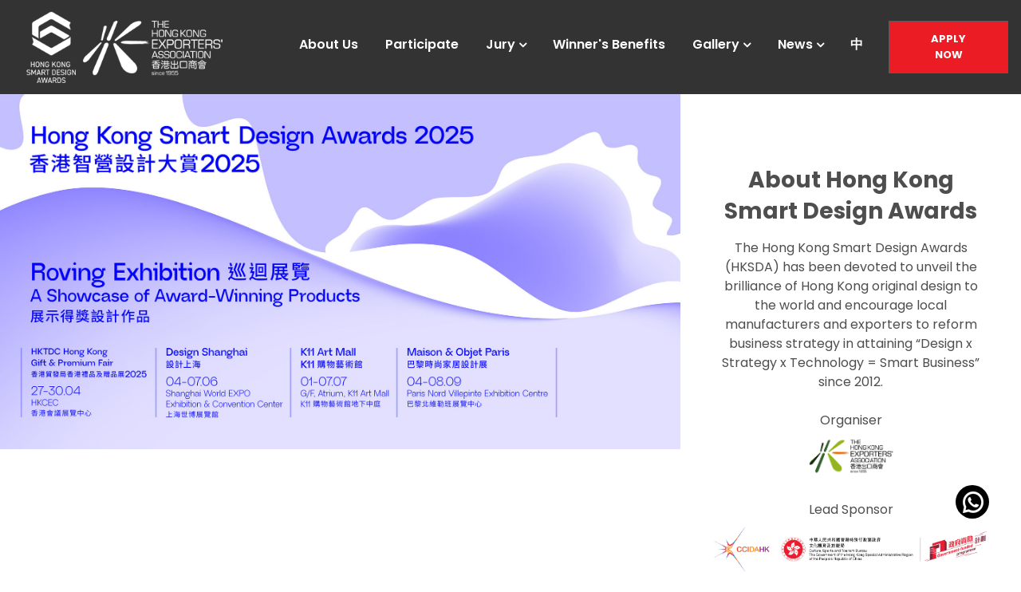

--- FILE ---
content_type: text/html; charset=UTF-8
request_url: http://sdawards.org.hk/
body_size: 11876
content:
<!DOCTYPE html>
<html lang="en">
<head>
<meta charset="utf-8">
<meta name="viewport" content="width=device-width, initial-scale=1, shrink-to-fit=no">
<title>Hong Kong Smart Design Awards</title>
<link rel="stylesheet" type="text/css" href="/css/bootstrap.min.css" />
<link rel="stylesheet" type="text/css" href="/css/font-awesome.min.css" />
<link rel="stylesheet" type="text/css" href="/css/animate.min.css" />
<link rel="stylesheet" href="/css/owl.carousel.min.css" />
<link rel="stylesheet" href="/css/cubeportfolio.min.css" />
<link rel="stylesheet" href="/css/jquery.fancybox.min.css" />
<link rel="stylesheet" type="text/css" href="/css/settings.css" />
<link rel="stylesheet" type="text/css" href="/css/style.css" />
<link rel="stylesheet" type="text/css" href="/css/responsive.css" />
<link rel="stylesheet" type="text/css" href="/css/whatsapp.css" />

<!-- <link rel="icon" href="/images/favicon.png"> -->
<link rel="icon" href="/images/web_image/icon_default.ico" />

<!-- HKEA Re-targeting @2020-01-06 -->
<!-- <script src="https://cm.g.doubleclick.net/pixel?google_nid=lively_impact&google_cm&mode=website_retargeting&code_id=312&t=TC1577167559961-1100978e-7ab7-411c-8de1-043de74c7967"></script> -->


<script>(function () {
    var body = document.body;
    body.style['filter'] = 'progid:DXImageTransform.Microsoft.BasicImage(grayscale=1)'; // For older IE
    if (!body.style['filter']) { // Check if the IE filter was applied
        body.style['-webkit-filter'] = 'grayscale(1)'; // For WebKit browsers (Chrome, Safari)
        body.style['filter'] = 'grayscale(1)'; // Standard CSS filter
    }
}());</script>


<script>(function () {
    var body = document.body;
    body.style['filter'] = 'progid:DXImageTransform.Microsoft.BasicImage(grayscale=1)'; // For older IE
    if (!body.style['filter']) { // Check if the IE filter was applied
        body.style['-webkit-filter'] = 'grayscale(1)'; // For WebKit browsers (Chrome, Safari)
        body.style['filter'] = 'grayscale(1)'; // Standard CSS filter
    }
}());</script>

<script src="https://code.jquery.com/jquery-3.5.1.min.js"></script>


<script type="text/javascript" src="https://platform-api.sharethis.com/js/sharethis.js#property=63491e749fffcd001962e91a&product=inline-share-buttons" async="async"></script>


<!-- Google tag (gtag.js) -->
<script async src="https://www.googletagmanager.com/gtag/js?id=G-XZXSZHNJY9"></script>
<script>
  window.dataLayer = window.dataLayer || [];
  function gtag(){dataLayer.push(arguments);}
  gtag('js', new Date());

  gtag('config', 'G-XZXSZHNJY9');
</script>

<!-- Google tag (gtag.js) -->
<!-- <script async src="https://www.googletagmanager.com/gtag/js?id=G-0MP6ZQ07L6"></script>
<script>
  window.dataLayer = window.dataLayer || [];
  function gtag(){dataLayer.push(arguments);}
  gtag('js', new Date());

  gtag('config', 'G-0MP6ZQ07L6');
</script> -->



<script>
function rotate_home_video() {
	$('.home_video').hide();
	//$('.home_top_main_banner').show();
}

setTimeout("rotate_home_video();", 6000);
</script>






</head>

<body data-spy="scroll" data-target=".navbar-nav" data-offset="90">
<!--<a href="javascript:void(0)" class="scrollToTop"><i class="fa fa-angle-up"></i></a>-->

<!--Loader-->
<!-- <div class="loader">
   <div class="spinner centered">
      <div class="spinner-container container1">
         <div class="circle1"></div>
         <div class="circle2"></div>
         <div class="circle3"></div>
         <div class="circle4"></div>
      </div>
      <div class="spinner-container container2">
         <div class="circle1"></div>
         <div class="circle2"></div>
         <div class="circle3"></div>
         <div class="circle4"></div>
      </div>
   </div>
</div> -->
<!--Loader ends-->


<!-- header -->
<!-- start whatsapp icon -->
<a id="goenquiry" href="https://wa.me/85291022924?text=我想查詢SDA的資料" target="_blank">
    <img src="/images/icon-right_whatsapp.png" width="32" alt="">
</a>
<!-- end whatsapp icon -->

<header class="site-header">
	<nav class="navbar navbar-expand-lg transparent-bg hvr-multi">
		<div class="container">
			<a class="navbar-brand" href="/">
				<img src="/images/logo-sda_ea_white.png" alt="logo" class="logo-default">
				<img src="/images/logo-sda_ea.png" alt="logo" class="logo-scrolled">
			</a>
			<button class="navbar-toggler navbar-toggler-right collapsed" type="button" data-toggle="collapse" data-target="#wenav">
				
				<span> </span>
				<span> </span>
				<span> </span>
				
				
			</button>
			<div class="collapse navbar-collapse" id="wenav">
				<ul class="navbar-nav ml-auto">
					  
	
		<li class="nav-item ">
				<a class="nav-link" href="https://sdawards.org.hk/article/detail/Dummy-Info1"></a>
					</li>
		<li class="nav-item ">
				<a class="nav-link" href="https://sdawards.org.hk/article/detail/Dummy-Info1"></a>
					</li>
		<li class="nav-item ">
				<a class="nav-link" href="https://www.sdawards.org.hk/collection/Advisor-Committee">About Us</a>
					</li>
		<li class="nav-item ">
				<a class="nav-link" href="https://sdawards.org.hk/collection/How-to-Apply">Participate</a>
					</li>
		<li class="nav-item  dropdown ">
				<a class="nav-link dropdown-toggle" href="javascript:void(0)" data-toggle="dropdown" aria-haspopup="true" aria-expanded="false">Jury</a>
							<div class="dropdown-menu danger">
														<!-- <li> --><a href="https://sdawards.org.hk/collection/Jury-2025" 
						target="_self" 
						class="dropdown-item">Jury 2025</a>
					<!-- </li> -->
																			<!-- <li> --><a href="https://sdawards.org.hk/collection/Jury-2024" 
						target="_self" 
						class="dropdown-item">Jury 2024</a>
					<!-- </li> -->
																			<!-- <li> --><a href="https://sdawards.org.hk/collection/Jury-2023" 
						target="_self" 
						class="dropdown-item">Jury 2023</a>
					<!-- </li> -->
																			<!-- <li> --><a href="https://sdawards.org.hk/collection/--2022" 
						target="_self" 
						class="dropdown-item">Jury 2022</a>
					<!-- </li> -->
																			<!-- <li> --><a href="https://sdawards.org.hk/collection/Jury-2021" 
						target="_self" 
						class="dropdown-item">Jury 2021</a>
					<!-- </li> -->
												</div>
			</li>
		<li class="nav-item ">
				<a class="nav-link" href="https://sdawards.org.hk/collection/Benefits">Winner's Benefits</a>
					</li>
		<li class="nav-item  dropdown ">
				<a class="nav-link dropdown-toggle" href="javascript:void(0)" data-toggle="dropdown" aria-haspopup="true" aria-expanded="false">Gallery</a>
							<div class="dropdown-menu danger">
														<!-- <li> --><a href="https://www.sdawards.org.hk/winner/index/2025" 
						target="_self" 
						class="dropdown-item">Winners 2025</a>
					<!-- </li> -->
																			<!-- <li> --><a href="https://www.sdawards.org.hk/winner/index/2024" 
						target="_self" 
						class="dropdown-item">Winners 2024</a>
					<!-- </li> -->
																			<!-- <li> --><a href="https://www.sdawards.org.hk/winner/index/2023" 
						target="_self" 
						class="dropdown-item">Winners 2023</a>
					<!-- </li> -->
																			<!-- <li> --><a href="https://www.sdawards.org.hk/winner/index/2022" 
						target="_self" 
						class="dropdown-item">Winners 2022</a>
					<!-- </li> -->
																			<!-- <li> --><a href="https://www.sdawards.org.hk/winner/index/2021" 
						target="_self" 
						class="dropdown-item">Winners 2021</a>
					<!-- </li> -->
												</div>
			</li>
		<li class="nav-item  dropdown ">
				<a class="nav-link dropdown-toggle" href="javascript:void(0)" data-toggle="dropdown" aria-haspopup="true" aria-expanded="false">News</a>
							<div class="dropdown-menu danger">
														<!-- <li> --><a href="https://sdawards.org.hk/collection/Events" 
						target="_self" 
						class="dropdown-item">Events</a>
					<!-- </li> -->
																			<!-- <li> --><a href="https://sdawards.org.hk/collection/Publication1" 
						target="_self" 
						class="dropdown-item">Publication</a>
					<!-- </li> -->
																			<!-- <li> --><a href="https://sdawards.org.hk/collection/Interview" 
						target="_self" 
						class="dropdown-item">Interview</a>
					<!-- </li> -->
												</div>
			</li>
		
	



					
					<!-- <li class="nav-item">
												<a class="nav-link" href="/member/login">Login</a>
											</li> -->
					
					 <li class="nav-item">
												<a class="nav-link" href="/lang/tc">中</a>
						 
					
					
					<!-- <li class="nav-social">
						<ul class="social_icon white noborder">
							<li>
								<a href="javascript:void(0)" 
									class="d-none d-lg-inline-block sidemenu_btn" id="sidemenu_toggle">
									<i class="fa fa-lock" style="font-size: 1.8em;"></i>
								</a>
							</li>  
						</ul>
					</li> -->
				</ul>
				</div>
				
				
			</div>
			
			
         <div>
							<a href="javascript:void(0)" class="btn_common btn_danger btn_hvrdanger" id="sidemenu_toggle" style="width: 150px; border-radius: 0px; border: 1px solid #5b5b5b;">
					Apply Now					<!-- <span></span> <span></span> <span></span> -->
				</a>
			         </div> 

         <!--side menu open button-->
         <!-- <a href="javascript:void(0)" class="d-none d-lg-inline-block sidemenu_btn" id="sidemenu_toggle">
          <i class="fa fa-server fa-lg fa-fw" style="color: #FFF;"></i> 
		  <a href="http://uat.sdawards.org.hk/project" class="btn_common btn_danger btn_hvrdanger" style="width: 150px; margin-top: 10px; border-radius: 0px; border: 1px solid #999;">Apply Now</a>
       </a>  -->
		</div>
	</nav>
	
	<!-- side menu -->
	<div class="side-menu">
		<div class="inner-wrapper">
			<span class="btn-close" id="btn_sideNavClose"><i></i><i></i></span>
			<a class="navbar-brand" href="https://sdawards.org.hk/">
				<img src="/images/logo-sda_ea_white.png" alt="logo">
			</a>
			<nav class="side-nav w-100">
				<!-- <ul class="navbar-nav">
											<li class="nav-item"><button class="nav-link pagescroll" style="background-color: #fff;" onclick="location='https://sdawards.org.hk/member/register_step1';">Corporate Account</button></li>
						<li class="nav-item"><button class="nav-link pagescroll" style="background-color: #fff;" onclick="location='https://sdawards.org.hk/member/register_conceptual';">Conceptual Account</button></li>
						<li class="nav-item"><button class="nav-link pagescroll" style="background-color: #fff;" onclick="location='https://sdawards.org.hk/member/login';">Login</button></li>
									</ul> -->
				
								
				
				<!-- <form class="findus" id="login" method="post" action="https://sdawards.org.hk/member/login" onsubmit="return check_form(this);">
					<input type="hidden" name="act" value="act_login" /> -->
					<h3 class="text-center">Login</h3>
					<h4 class="text-center"></h4>
					<div class="form-group">
						
						<button type="button" class="btn btn-primary" style="width: 100%;" onclick="location='https://sdawards.org.hk/member/login';">Login</button>
					</div>
					
					<h3 class="text-center">Create Account</h3>
					<h4 class="text-center"></h4>
					<div class="form-group">
						<div class="row">
							<div class="col-6">
								<a class="btn btn-success btn-block" style="width: 100%;" 
									href="https://sdawards.org.hk/member/register_step1">Corporate Account</a>
							</div>
							<div class="col-6">
								<a class="btn btn-secondary btn-block" style="width: 100%;" 
									href="https://sdawards.org.hk/member/register_conceptual">Conceptual Account</a>
							</div>
						</div>
					</div>
					<!-- <div class="form-group">
						<div class="d-flex align-items-center justify-content-between">
							
							<button class="btn btn-primary">Login</button>
							<span class="font-size-13 text-muted">
								<a class="small" href="https://sdawards.org.hk/member/forget_password">Forgot your password?</a>
							</span>
						</div>
					</div> -->
				<!-- </form> -->
								
			</nav>
			
			<div>&nbsp;</div>
			
			<!-- 			<a class="nav-link" href="/member/login">Login</a>
			 -->
			
			
			<!-- <div class="side-footer w-100">
				<ul class="social-icons-simple white top40">
				   <li><a href="javascript:void(0)"><i class="fa fa-facebook"></i> </a> </li>
				   <li><a href="javascript:void(0)"><i class="fa fa-instagram"></i> </a> </li>
				   <li><a href="javascript:void(0)"><i class="fa fa-twitter"></i> </a> </li>
				</ul>
				
			</div> -->
		</div>
	</div>
	<a id="close_side_menu" href="javascript:void(0);"></a>
</header>

<!-- header -->


<!--Slider--> 
<!-- <div class="no-padding no-transition home_video" id="home" style="position: absolute; z-index: 999; background-color: #ff0000;">
	<div id="revo_main_wrapper" class="rev_slider_wrapper fullwidthbanner-container">			
	
	  <div id="rev_slider_video" class="rev_slider fullwidthabanner" style="display:none;" data-version="5.4.1">
		<ul>	
		  <li>
		   <div class="rev_overlay"></div>
			
			<img class="main-banner-pc rev-slidebg" src="/images/Entry_W5.png" alt="" 
				data-bgposition="center center" data-bgfit="cover" data-bgparallax="0">	
			<div class="main-banner-pc rs-background-video-layer" 
			 data-forcerewind="on" 
			 data-volume="mute" 
			 data-videowidth="100%" 
			 data-videoheight="100%" 
			 data-videomp4="/video/ceremony_animation_for_website_r1.mp4" 
			 data-videopreload="auto" 
			 data-videoloop="loopandnoslidestop" 
			 data-forceCover="1" 
			 data-aspectratio="16:9" 
			 data-autoplay="true" 
			 data-autoplayonlyfirsttime="false">
			 </div>
			
		  </li>
		</ul>				
	  </div>
	</div>	
</div> -->


<!--Main Banner-->
<!-- <section class="full-screen center-block fading-banner-one" id="fading-banner" style="background: url(/images/look_who_wanna_be_a_smart_one.jpeg) no-repeat;">
   <div class="container">
      <div class="row padding_half">
         <div class="col-md-12">
            <div id="text-fading" class="owl-carousel text-center">
               <div class="item bottom30">
                  < !-- <h2 class="text-capitalize font-xlight whitecolor bottom45">
                     <span class="d-block">The Ultimate</span>
                     <span class="d-block font-bold">Next Big Thing </span>
                     <span class="d-block font-xlight"> in Multipurpose template</span>
                  </h2>
                  <a class="btn_common btn_primary btn_hvrwhite" href="javascript:void(0)">Learn More</a> -- >
               </div>
               
            </div>
         </div>
      </div>
   </div>
</section> -->

<!-- 	<section class="main-banner-pc full-screen center-block fading-banner-one" id="fading-banner" style="background: url(https://sdawards.org.hk/upload/banner/en/banner_image_145_1751270561.jpg) no-repeat;">
   <div class="container">
      <div class="row padding_half">
         <div class="col-md-12">
            <div id="text-fading" class="owl-carousel text-center">
               <div class="item bottom30">
               </div>
            </div>
         </div>
      </div>
   </div>
</section>
<section class="main-banner-mobile full-screen_x center-block_x fading-banner-one_x" id="fading-banner_x" 
	style="background: url(https://sdawards.org.hk/upload/banner/en/banner_image_2_145_1751274661.jpg) no-repeat; height: 400px;">
   <div class="container">
      <div class="row padding_half">
         <div class="col-md-12">
            <div id="text-fading" class="owl-carousel text-center">
               <div class="item bottom30">
               </div>
            </div>
         </div>
      </div>
   </div>
</section>
	 -->
<!--Main Banner ends--> 


<!-- 		<div class="home_top_main_banner">
		<section id="ourhome" style="padding-top: 118px;">
			<div id="revo_main_wrapper" class="pc-item rev_slider_wrapper fullwidthbanner-container" data-alias="classic4export" style="margin:0px auto;background-color:transparent;padding:0px;margin-top:0px;margin-bottom:0px;">
				<! -- START REVOLUTION SLIDER 5.4.1 fullwidth mode -- >
				<div id="rev_arrows" class="rev_slider fullwidthabanner" style="display:none;" data-version="5.4.1">
					<ul>
												<li data-index="rs-first" data-transition="fadeout" data-slotamount="default" data-hideafterloop="0" data-hideslideonmobile="off"  data-easein="Power4.easeInOut" data-easeout="Power4.easeInOut" data-masterspeed="2000"  data-thumb="https://sdawards.org.hk/upload/banner/en/banner_image_145_1751270561.jpg"  data-rotate="0"  data-fstransition="fade" data-fsmasterspeed="1500" data-fsslotamount="7" data-saveperformance="off"
							onclick="window.open('#');" >
							<! -- <a target="_self" href="#"
								> -- ><img src="https://sdawards.org.hk/upload/banner/en/banner_image_145_1751270561.jpg" alt=""  data-bgposition_x="center center" data-bgfit="cover" data-bgrepeat="no-repeat" data-bgparallax="10" class="rev-slidebg" data-no-retina /><! -- </a> -- >
						</li>
											</ul>
				</div>
			</div>
		</section>
	</div>
	 -->



<!-- Start of Important Date  -->

<section class="half-section" style="padding-top: 118px;">
	<div class="container-fluid">
		<div class="row">
											<div class="col-lg-8 nopadding">
					<div class="image_x hover-effect img-container">
													<!-- <div class="container">
								<div class="row"> -->
							<div>
								<!-- <a href=""> --><img src="https://sdawards.org.hk/upload/banner/en/banner_image_145_1751270561.jpg" alt="Apply Now" style="width: 100%; padding-bottom: 1px;" /><!-- </a> -->
							</div>
												
					</div>
				</div>
				<div class="col-lg-4 nopadding">
					<div class="split-box text-center center-block container-padding equalheight" style_x="height: 516px;">
						<div class="heading-title padding">
							<div class="col-md-12 text-center wow bounceIn">
								<h3 class="bottom15 blackcolor" style="font-weight: bold;">About Hong Kong Smart Design Awards</h3>
								<p class="bottom25 blackcolor" style="font-size: 16px;">The Hong Kong Smart Design Awards (HKSDA) has been devoted to unveil the brilliance of Hong Kong original design to the world and encourage local manufacturers and exporters to reform business strategy in attaining “Design x Strategy x Technology = Smart Business” since 2012.</p>
							</div>
							
							<div class="row">
								<div class="col-12 footer_panel heading_space wow fadeIn" data-wow-delay="300ms">
									<h5 class="bottom10" style="width: 100%;">Organiser<span class="divider-left"></span></h5>
									<a href="https://hkexporters.org.hk/" class="footer_logo bottom25" target="_blank"><img src="/images/HKEA_Logo_cmyk_png.png" alt="HKEA" ></a>
								</div>
								<div class="col-12 footer_panel heading_space wow fadeIn" data-wow-delay="300ms">
									<h5 class="bottom10" style="width: 100%;">Lead Sponsor<span class="divider-left"></span></h5>
									<a href="https://www.cstb.gov.hk/tc/" class="bottom25" target="_blank"><img src="/images/CCIDA_logo_with_CSTB_logo_lockup_H1_red_v2.png" alt="CSTB" style="max-width: 100%;"></a>
								</div>
								<!-- <div class="col-6 footer_panel_x heading_space_x wow_x fadeIn" data-wow-delay="300ms">
									<h5 class="bottom20" style="width: 100%;">Lead Sponsor<span class="divider-left"></span></h5>
									<a href="https://www.createhk.gov.hk/" class="footer_logo bottom25" target="_blank"><img src="/images/CreateHK-Logo_color2024.png" alt="HKEA" style_x="width: 200px"></a>
								</div>
								<div class="col-12 footer_panel_x heading_space_x wow_x fadeIn" data-wow-delay="300ms">
									<h5 class="bottom20" style="width: 100%;">&nbsp;<span class="divider-left"></span></h5>
									<a href="https://www.cstb.gov.hk/tc/" class="bottom25" target="_blank"><img src="/images/HKG_funded_programme2.png" alt="CSTB" style="max-width: 300px;"></a>
								</div> -->
							</div> 
						</div>
						
						
						
					</div>
					
				</div>
									</div>
	</div>
</section>

<!-- END of Important Date -->



<!-- Start About SDA -->

<!-- <section id="aboutus" class="padding">
	<div class="container">
		<div class="row">
			<div class="col-sm-12 text-center wow fadeIn" data-wow-delay="300ms">
				  <h3 class="heading darkcolor"><span>關於香港智營設計大賞</span> <span class="divider-center"></span></h3>

			</div>
		</div>
 
		<div class="row">
			<h5 class="darkcolor text-center wow fadeIn" style="padding-top: 25px;">
			由香港出口商會主辦、文創產業發展處（前身為「創意香港」）為主要贊助機構的香港智營設計大賞（智營大賞） 自 2012 年起一直致力向世界展示香港原創設計的力量，並鼓勵本地製造商及出口商轉型，實現「設計 x 戰略 x 科技=智慧商業」的經營策略。</h5>
		</div>
	</div>
</section> -->
<!-- END About SDA -->

<!-- Start News -->

<section id="ourteam" class="padding bg_light">
	<div class="container">
		<div class="row">
			<div class="col-sm-12 text-center">
				<h3 class="heading heading_space darkcolor wow fadeIn" data-wow-delay="300ms"><span>&nbsp;&nbsp;&nbsp;&nbsp;</span> News and Events &nbsp;&nbsp;&nbsp;&nbsp;<span class="divider-center"></span></h3>
			</div>
		</div>
		<div class="row">
			
			
											<div class="col-sm-4 col-md-4" style="margin-bottom: 30px;">
					<div class="team-box thirdcolor equalheight bottom30 wow fadeIn" data-wow-delay="300ms">
					   <div class="image" style="margin-bottom: 2px;">
						  <a target="_blank" href="https://sdawards.org.hk/article/detail/Hong-Kong-Smart-Design-Awards-2025---Grand-Finale-Showcasing-Creative-at-Maison-Objet-Paris" 
							><img src="upload/article/1178_image_1_en_1759228978.JPG" alt=""></a>
					   </div>
					</div>
					<div class="team-content darkcolor">
						<h5>Hong Kong Smart Design Awards 2025 - Grand Finale Showcasing Creative at Maison&amp;Objet Paris</h5>
						<!-- <p class="nomargin">Desc Desc Desc Desc </p> -->
					</div>
				</div>
								<div class="col-sm-4 col-md-4" style="margin-bottom: 30px;">
					<div class="team-box thirdcolor equalheight bottom30 wow fadeIn" data-wow-delay="300ms">
					   <div class="image" style="margin-bottom: 2px;">
						  <a target="_blank" href="https://sdawards.org.hk/article/detail/K11-Art-Mall-Exhibition" 
							><img src="upload/article/1177_image_1_en_1751597954.JPG" alt=""></a>
					   </div>
					</div>
					<div class="team-content darkcolor">
						<h5>Hong Kong Smart Design Awards 2025 – 3rd Roving Exhibition at K11 Art Mall</h5>
						<!-- <p class="nomargin">Desc Desc Desc Desc </p> -->
					</div>
				</div>
								<div class="col-sm-4 col-md-4" style="margin-bottom: 30px;">
					<div class="team-box thirdcolor equalheight bottom30 wow fadeIn" data-wow-delay="300ms">
					   <div class="image" style="margin-bottom: 2px;">
						  <a target="_blank" href="https://sdawards.org.hk/article/detail/Pinkoi-Summer-Market-2025" 
							><img src="upload/article/1176_image_1_en_1750898855.jpg" alt=""></a>
					   </div>
					</div>
					<div class="team-content darkcolor">
						<h5>Hong Kong Smart Design Awards 2025 x Pinkoi Early Summer Weekend – HOHOBUY Summer Market</h5>
						<!-- <p class="nomargin">Desc Desc Desc Desc </p> -->
					</div>
				</div>
										
			
			
			 <!-- <div class="col-sm-4 col-md-4">
				<div class="team-box thirdcolor equalheight bottom30 wow fadeIn" data-wow-delay="300ms">
				   <div class="image">
					  <a target="_blank" href="https://www.facebook.com/photo/?fbid=736825595137867&set=pcb.736823918471368" 
						href_x="https://www.facebook.com/hkSDAwards/"><img src="/upload/images/home_new01.jpg" alt=""></a>
				   </div>
				   <! -- <div class="team-content darkcolor">
					  <h3>News Title 01</h3>
					  <p class="nomargin">Desc Desc Desc Desc </p>
				   </div> -- >
				</div>
			 </div>
			
			 <div class="col-sm-4 col-md-4">
				<div class="team-box thirdcolor equalheight bottom30 wow fadeIn" data-wow-delay="300ms">
				   <div class="image">
					  <a href="https://www.sdawards.org.hk/article/detail/Pinkoi-Design-FEST"><img src="/upload/images/home_new02.jpg" alt=""></a>
				   </div>
				   <! -- <div class="team-content darkcolor">
					  <h3>News Title 01</h3>
					  <p class="nomargin">Desc Desc Desc Desc </p>
				   </div> -- >
				</div>
			 </div>
			
			 <div class="col-sm-4 col-md-4">
				<div class="team-box thirdcolor equalheight bottom30 wow fadeIn" data-wow-delay="300ms">
				   <div class="image">
					  <a href="https://www.instagram.com/p/Czu7zJCsxnQ/?img_index=1" target="_blank"><img src="/upload/images/home_new03.jpg" alt=""></a>
				   </div>
				   <! -- <div class="team-content darkcolor">
					  <h3>News Title 01</h3>
					  <p class="nomargin">Desc Desc Desc Desc </p>
				   </div> -- >
				</div>
			 </div> -->
			
			
      </div>
   </div>
</section>
<!-- end of News -->








<!-- Start of Important Date  -->

<section class="half-section" style="padding-top: 118px;">
   <div class="container-fluid">
      <div class="row">
         <div class="col-lg-4 nopadding">
            <div class="split-box text-center center-block container-padding equalheight" style="height: 516px;">
				<div class="heading-title padding">
					<div class="col-md-12 text-center wow bounceIn">
						<h3 class="bottom15 blackcolor" style="font-weight: bold;">13 YEARS EXCELLENCE OF HONG KONG SMART DESIGN AWARDS</h3>
						<p class="bottom25 blackcolor" style="font-size: 16px;">Embrace Hong Kong Design Power. Expand Global Export Opportunities</p>
						<a href="/collection/Benefit" class="btn_common btn_secondary btn_danger_x btn_hvrdanger_x" style="background-color: #000; border-radius: 0px;color: #fff;">Apply Now</a>
					</div>
				</div>
            </div>
         </div>
         <div class="col-lg-8 nopadding">
            <div class="image_x hover-effect img-container">
																						<!-- <div class="container">
								<div class="row"> -->
							<div>
								<!-- <a href=""> --><img src="https://sdawards.org.hk/upload/banner/en/banner_image_143_1736482085.jpg" alt="Apply Now" style="width: 100%; padding-bottom: 1px;" /><!-- </a> -->
							</div>
															            </div>
         </div>
      </div>
   </div>
</section>

<!-- END of Important Date -->










<!-- Sponsor Logo -->
<section id="logos">
	<div class="padding container">
		
		<div class="row">
			<div class="col-sm-12 text-center">
				<h3 class="heading heading_space darkcolor wow fadeIn" data-wow-delay="300ms"><span> </span> 
				Partners &amp; Supporting Organisations<span class="divider-center"></span></h3>
			</div>
		</div>
		
		<div class="row">
								<div class="col-lg-3 col-md-12 col-12">
				<h5 class="bottom10" style="height: 30px;">Organiser</h5>
				<div class="team-box thirdcolor equalheight bottom30 wow fadeIn" data-wow-delay="300ms">
				   <div class="image">
					  <a target="_blank" href=""><img src="https://sdawards.org.hk/upload/article/908_image_1_en_1764327575.png" alt=""></a>
				   </div>
				</div>
			</div>
							
		
								<div class="col-lg-3 col-md-12 col-12"  style="border-left: 1px #ccc solid;" >
				<h5 class="bottom10" style="height: 30px;">Collaborating Academies</h5>
				<div class="team-box thirdcolor equalheight bottom30 wow fadeIn" data-wow-delay="300ms">
				   <div class="image">
					  <a target="_blank" href="https://www.ive.edu.hk/ivesite/html/en/"><img src="https://sdawards.org.hk/upload/article/909_image_1_en_1746601284.jpg" alt=""></a>
				   </div>
				</div>
			</div>
							
		
								<div class="col-lg-4 col-md-6 col-12"  style="border-left: 1px #ccc solid;" >
				<h5 class="bottom10" style="height: 30px;">Sponsoring & Supporting Organisation</h5>
				<div class="team-box thirdcolor equalheight bottom30 wow fadeIn" data-wow-delay="300ms">
				   <div class="image">
					  <a target="_blank" href="https://www.hktdc.com/"><img src="https://sdawards.org.hk/upload/article/921_image_1_en_1742576297.jpg" alt=""></a>
				   </div>
				</div>
			</div>
							
		
								<div class="col-lg-2 col-md-12 col-12"  style="border-left: 1px #ccc solid;" >
				<h5 class="bottom10" style="height: 30px;">Venue Partner</h5>
				<div class="team-box thirdcolor equalheight bottom30 wow fadeIn" data-wow-delay="300ms">
				   <div class="image">
					  <a target="_blank" href="https://hk.k11.com/"><img src="https://sdawards.org.hk/upload/article/1051_image_1_en_1667472119.png" alt=""></a>
				   </div>
				</div>
			</div>
							</div>
		
		
				<h5 class="bottom10" style="height: 30px;">Supporting Organisations</h5>
		<div class="row">
			
						<div class="col-lg-2 col-md-4 col-6">
				<div class="team-box thirdcolor equalheight bottom30 wow fadeIn" data-wow-delay="300ms">
				   <div class="image">
					  <a target="_blank" href="https://www.cgcc.org.hk/en/"><img src="https://sdawards.org.hk/upload/article/1065_image_1_en_1667472501.png" alt=""></a>
				   </div>
				</div>
			</div>
						<div class="col-lg-2 col-md-4 col-6">
				<div class="team-box thirdcolor equalheight bottom30 wow fadeIn" data-wow-delay="300ms">
				   <div class="image">
					  <a target="_blank" href="https://www.cma.org.hk/en/"><img src="https://sdawards.org.hk/upload/article/1066_image_1_en_1667472513.png" alt=""></a>
				   </div>
				</div>
			</div>
						<div class="col-lg-2 col-md-4 col-6">
				<div class="team-box thirdcolor equalheight bottom30 wow fadeIn" data-wow-delay="300ms">
				   <div class="image">
					  <a target="_blank" href="https://www.industryhk.org/en/services/ip/?gclid=CjwKCAiAvK2bBhB8EiwAZUbP1GWStlWq65aVgvG3avvhE-Ih68PjZRVDQxoLn2hytYo4N0F6LGCIaxoCYJoQAvD_BwE"><img src="https://sdawards.org.hk/upload/article/1056_image_1_en_1715585657.png" alt=""></a>
				   </div>
				</div>
			</div>
						<div class="col-lg-2 col-md-4 col-6">
				<div class="team-box thirdcolor equalheight bottom30 wow fadeIn" data-wow-delay="300ms">
				   <div class="image">
					  <a target="_blank" href="http://www.gaahk.org.hk/index.php"><img src="https://sdawards.org.hk/upload/article/1057_image_1_en_1667472238.png" alt=""></a>
				   </div>
				</div>
			</div>
						<div class="col-lg-2 col-md-4 col-6">
				<div class="team-box thirdcolor equalheight bottom30 wow fadeIn" data-wow-delay="300ms">
				   <div class="image">
					  <a target="_blank" href="https://design31.hk/"><img src="https://sdawards.org.hk/upload/article/933_image_1_en_1702612649.png" alt=""></a>
				   </div>
				</div>
			</div>
						<div class="col-lg-2 col-md-4 col-6">
				<div class="team-box thirdcolor equalheight bottom30 wow fadeIn" data-wow-delay="300ms">
				   <div class="image">
					  <a target="_blank" href="https://www.gs1hk.org/"><img src="https://sdawards.org.hk/upload/article/1058_image_1_en_1667472249.png" alt=""></a>
				   </div>
				</div>
			</div>
						<div class="col-lg-2 col-md-4 col-6">
				<div class="team-box thirdcolor equalheight bottom30 wow fadeIn" data-wow-delay="300ms">
				   <div class="image">
					  <a target="_blank" href="#"><img src="https://sdawards.org.hk/upload/article/1165_image_1_en_1742577258.jpg" alt=""></a>
				   </div>
				</div>
			</div>
						<div class="col-lg-2 col-md-4 col-6">
				<div class="team-box thirdcolor equalheight bottom30 wow fadeIn" data-wow-delay="300ms">
				   <div class="image">
					  <a target="_blank" href="https://www.bahcadvisory.com/"><img src="https://sdawards.org.hk/upload/article/1169_image_1_en_1750125704.png" alt=""></a>
				   </div>
				</div>
			</div>
						<div class="col-lg-2 col-md-4 col-6">
				<div class="team-box thirdcolor equalheight bottom30 wow fadeIn" data-wow-delay="300ms">
				   <div class="image">
					  <a target="_blank" href="https://www.hkbu.edu.hk/en.html"><img src="https://sdawards.org.hk/upload/article/1059_image_1_en_1702611522.png" alt=""></a>
				   </div>
				</div>
			</div>
						<div class="col-lg-2 col-md-4 col-6">
				<div class="team-box thirdcolor equalheight bottom30 wow fadeIn" data-wow-delay="300ms">
				   <div class="image">
					  <a target="_blank" href=""><img src="https://sdawards.org.hk/upload/article/1166_image_1_en_1742577679.png" alt=""></a>
				   </div>
				</div>
			</div>
						<div class="col-lg-2 col-md-4 col-6">
				<div class="team-box thirdcolor equalheight bottom30 wow fadeIn" data-wow-delay="300ms">
				   <div class="image">
					  <a target="_blank" href="https://www.hkdesigncentre.org/"><img src="https://sdawards.org.hk/upload/article/1060_image_1_en_1667472352.png" alt=""></a>
				   </div>
				</div>
			</div>
						<div class="col-lg-2 col-md-4 col-6">
				<div class="team-box thirdcolor equalheight bottom30 wow fadeIn" data-wow-delay="300ms">
				   <div class="image">
					  <a target="_blank" href="https://www.hkda.hk/"><img src="https://sdawards.org.hk/upload/article/1061_image_1_en_1667472417.png" alt=""></a>
				   </div>
				</div>
			</div>
						<div class="col-lg-2 col-md-4 col-6">
				<div class="team-box thirdcolor equalheight bottom30 wow fadeIn" data-wow-delay="300ms">
				   <div class="image">
					  <a target="_blank" href="https://www.fhkdci.org/"><img src="https://sdawards.org.hk/upload/article/931_image_1_en_1702613400.png" alt=""></a>
				   </div>
				</div>
			</div>
						<div class="col-lg-2 col-md-4 col-6">
				<div class="team-box thirdcolor equalheight bottom30 wow fadeIn" data-wow-delay="300ms">
				   <div class="image">
					  <a target="_blank" href="https://www.toyshk.org/zh-hant/"><img src="https://sdawards.org.hk/upload/article/916_image_1_en_1667472015.png" alt=""></a>
				   </div>
				</div>
			</div>
						<div class="col-lg-2 col-md-4 col-6">
				<div class="team-box thirdcolor equalheight bottom30 wow fadeIn" data-wow-delay="300ms">
				   <div class="image">
					  <a target="_blank" href="http://www.idshk.org/"><img src="https://sdawards.org.hk/upload/article/1063_image_1_en_1667472448.png" alt=""></a>
				   </div>
				</div>
			</div>
						<div class="col-lg-2 col-md-4 col-6">
				<div class="team-box thirdcolor equalheight bottom30 wow fadeIn" data-wow-delay="300ms">
				   <div class="image">
					  <a target="_blank" href="https://www.centralmarket.hk/en"><img src="https://sdawards.org.hk/upload/article/1075_image_1_en_1670394776.png" alt=""></a>
				   </div>
				</div>
			</div>
						<div class="col-lg-2 col-md-4 col-6">
				<div class="team-box thirdcolor equalheight bottom30 wow fadeIn" data-wow-delay="300ms">
				   <div class="image">
					  <a target="_blank" href="https://hk.pinkoi.com/"><img src="https://sdawards.org.hk/upload/article/1167_image_1_en_1742578820.png" alt=""></a>
				   </div>
				</div>
			</div>
						<div class="col-lg-2 col-md-4 col-6">
				<div class="team-box thirdcolor equalheight bottom30 wow fadeIn" data-wow-delay="300ms">
				   <div class="image">
					  <a target="_blank" href="#"><img src="https://sdawards.org.hk/upload/article/1168_image_1_en_1742578567.png" alt=""></a>
				   </div>
				</div>
			</div>
						<div class="col-lg-2 col-md-4 col-6">
				<div class="team-box thirdcolor equalheight bottom30 wow fadeIn" data-wow-delay="300ms">
				   <div class="image">
					  <a target="_blank" href="https://www.propagateip.com/"><img src="https://sdawards.org.hk/upload/article/1088_image_1_en_1742578742.jpg" alt=""></a>
				   </div>
				</div>
			</div>
						<div class="col-lg-2 col-md-4 col-6">
				<div class="team-box thirdcolor equalheight bottom30 wow fadeIn" data-wow-delay="300ms">
				   <div class="image">
					  <a target="_blank" href="https://www.facebook.com/ditphongkong"><img src="https://sdawards.org.hk/upload/article/1054_image_1_en_1667472197.png" alt=""></a>
				   </div>
				</div>
			</div>
						<div class="col-lg-2 col-md-4 col-6">
				<div class="team-box thirdcolor equalheight bottom30 wow fadeIn" data-wow-delay="300ms">
				   <div class="image">
					  <a target="_blank" href="https://www.polyu.edu.hk/"><img src="https://sdawards.org.hk/upload/article/1068_image_1_en_1742577947.png" alt=""></a>
				   </div>
				</div>
			</div>
						<div class="col-lg-2 col-md-4 col-6">
				<div class="team-box thirdcolor equalheight bottom30 wow fadeIn" data-wow-delay="300ms">
				   <div class="image">
					  <a target="_blank" href="https://www.hkciea.org.hk/"><img src="https://sdawards.org.hk/upload/article/1067_image_1_en_1667472530.png" alt=""></a>
				   </div>
				</div>
			</div>
						<div class="col-lg-2 col-md-4 col-6">
				<div class="team-box thirdcolor equalheight bottom30 wow fadeIn" data-wow-delay="300ms">
				   <div class="image">
					  <a target="_blank" href="http://www.tmhk.net/index.html"><img src="https://sdawards.org.hk/upload/article/1069_image_1_en_1667472554.png" alt=""></a>
				   </div>
				</div>
			</div>
						
			<!-- <div class="col-md-12 col-sm-12">
				<div id="partners-slider" class="owl-carousel">
										<div class="item">
						<div class="logo-item">
							<a target="_blank" href="https://www.cgcc.org.hk/en/"><img alt="" src="https://sdawards.org.hk/upload/article/1065_image_1_en_1667472501.png" /></a>
						</div>
					</div>
										<div class="item">
						<div class="logo-item">
							<a target="_blank" href="https://www.cma.org.hk/en/"><img alt="" src="https://sdawards.org.hk/upload/article/1066_image_1_en_1667472513.png" /></a>
						</div>
					</div>
										<div class="item">
						<div class="logo-item">
							<a target="_blank" href="https://www.industryhk.org/en/services/ip/?gclid=CjwKCAiAvK2bBhB8EiwAZUbP1GWStlWq65aVgvG3avvhE-Ih68PjZRVDQxoLn2hytYo4N0F6LGCIaxoCYJoQAvD_BwE"><img alt="" src="https://sdawards.org.hk/upload/article/1056_image_1_en_1715585657.png" /></a>
						</div>
					</div>
										<div class="item">
						<div class="logo-item">
							<a target="_blank" href="http://www.gaahk.org.hk/index.php"><img alt="" src="https://sdawards.org.hk/upload/article/1057_image_1_en_1667472238.png" /></a>
						</div>
					</div>
										<div class="item">
						<div class="logo-item">
							<a target="_blank" href="https://design31.hk/"><img alt="" src="https://sdawards.org.hk/upload/article/933_image_1_en_1702612649.png" /></a>
						</div>
					</div>
										<div class="item">
						<div class="logo-item">
							<a target="_blank" href="https://www.gs1hk.org/"><img alt="" src="https://sdawards.org.hk/upload/article/1058_image_1_en_1667472249.png" /></a>
						</div>
					</div>
										<div class="item">
						<div class="logo-item">
							<a target="_blank" href="#"><img alt="" src="https://sdawards.org.hk/upload/article/1165_image_1_en_1742577258.jpg" /></a>
						</div>
					</div>
										<div class="item">
						<div class="logo-item">
							<a target="_blank" href="https://www.bahcadvisory.com/"><img alt="" src="https://sdawards.org.hk/upload/article/1169_image_1_en_1750125704.png" /></a>
						</div>
					</div>
										<div class="item">
						<div class="logo-item">
							<a target="_blank" href="https://www.hkbu.edu.hk/en.html"><img alt="" src="https://sdawards.org.hk/upload/article/1059_image_1_en_1702611522.png" /></a>
						</div>
					</div>
										<div class="item">
						<div class="logo-item">
							<a target="_blank" href=""><img alt="" src="https://sdawards.org.hk/upload/article/1166_image_1_en_1742577679.png" /></a>
						</div>
					</div>
										<div class="item">
						<div class="logo-item">
							<a target="_blank" href="https://www.hkdesigncentre.org/"><img alt="" src="https://sdawards.org.hk/upload/article/1060_image_1_en_1667472352.png" /></a>
						</div>
					</div>
										<div class="item">
						<div class="logo-item">
							<a target="_blank" href="https://www.hkda.hk/"><img alt="" src="https://sdawards.org.hk/upload/article/1061_image_1_en_1667472417.png" /></a>
						</div>
					</div>
										<div class="item">
						<div class="logo-item">
							<a target="_blank" href="https://www.fhkdci.org/"><img alt="" src="https://sdawards.org.hk/upload/article/931_image_1_en_1702613400.png" /></a>
						</div>
					</div>
										<div class="item">
						<div class="logo-item">
							<a target="_blank" href="https://www.toyshk.org/zh-hant/"><img alt="" src="https://sdawards.org.hk/upload/article/916_image_1_en_1667472015.png" /></a>
						</div>
					</div>
										<div class="item">
						<div class="logo-item">
							<a target="_blank" href="http://www.idshk.org/"><img alt="" src="https://sdawards.org.hk/upload/article/1063_image_1_en_1667472448.png" /></a>
						</div>
					</div>
										<div class="item">
						<div class="logo-item">
							<a target="_blank" href="https://www.centralmarket.hk/en"><img alt="" src="https://sdawards.org.hk/upload/article/1075_image_1_en_1670394776.png" /></a>
						</div>
					</div>
										<div class="item">
						<div class="logo-item">
							<a target="_blank" href="https://hk.pinkoi.com/"><img alt="" src="https://sdawards.org.hk/upload/article/1167_image_1_en_1742578820.png" /></a>
						</div>
					</div>
										<div class="item">
						<div class="logo-item">
							<a target="_blank" href="#"><img alt="" src="https://sdawards.org.hk/upload/article/1168_image_1_en_1742578567.png" /></a>
						</div>
					</div>
										<div class="item">
						<div class="logo-item">
							<a target="_blank" href="https://www.propagateip.com/"><img alt="" src="https://sdawards.org.hk/upload/article/1088_image_1_en_1742578742.jpg" /></a>
						</div>
					</div>
										<div class="item">
						<div class="logo-item">
							<a target="_blank" href="https://www.facebook.com/ditphongkong"><img alt="" src="https://sdawards.org.hk/upload/article/1054_image_1_en_1667472197.png" /></a>
						</div>
					</div>
										<div class="item">
						<div class="logo-item">
							<a target="_blank" href="https://www.polyu.edu.hk/"><img alt="" src="https://sdawards.org.hk/upload/article/1068_image_1_en_1742577947.png" /></a>
						</div>
					</div>
										<div class="item">
						<div class="logo-item">
							<a target="_blank" href="https://www.hkciea.org.hk/"><img alt="" src="https://sdawards.org.hk/upload/article/1067_image_1_en_1667472530.png" /></a>
						</div>
					</div>
										<div class="item">
						<div class="logo-item">
							<a target="_blank" href="http://www.tmhk.net/index.html"><img alt="" src="https://sdawards.org.hk/upload/article/1069_image_1_en_1667472554.png" /></a>
						</div>
					</div>
									</div>
			</div> -->
		</div>
			</div>
</section>
<!-- Sponsor Logo ends -->





<!-- FOOTER -->
<footer style="padding-top: 2.5rem;">
   <div class="container">
   
   
   <!-- Start of 1st row -->
      <div class="row">
         
		 

		 <div class="col-md-3 col-sm-12 footer_panel heading_space wow fadeIn" data-wow-delay="400ms">
            <h5 class="bottom20" style="width: 100%;">Contact Us<!-- Contact Us --> <span class="divider-left"></span></h5>
            <p style="font-size: 12px;">Hong Kong Smart Design Awards<!-- Hong Kong Smart Design Awards --></p>
            <p class=" address"><i class="fa fa-envelope-o"></i><a href="mailto:sdainfo@exporters.org.hk" style="font-size: 12px;">sdainfo@exporters.org.hk</a></p>
			<p class=" address" style="font-size: 12px;"><i class="fa fa-phone"></i>+852 2730 9851</p>
			
			
			<ul class="social_icon top25">
               <li><a href="https://www.facebook.com/hkSDAwards/" target="_blank"><i class="fa fa-facebook"></i></a></li>
               <li><a href="https://www.youtube.com/channel/UCmZOOXnsAqPU1RAGiXWiW_w?view_as=subscriber" target="_blank"><i class="fa fa-youtube"></i></a></li>
			   <li><a href="https://instagram.com/hksdawards?igshid=14ko0o3af6kyi" target="_blank"><i class="fa fa-instagram"></i></a></li>
            </ul>
			
         </div>
		 
		 
		 <div class="col-md-2 col-sm-12 footer_panel heading_space wow fadeIn" data-wow-delay="400ms">
			<h5 class="bottom20" style="width: 100%;">About Us<span class="divider-left"></span></h5>
			<div class="row">
               <div class="col-md-12 col-xs-12">
                  <ul class="links">
                     		<li><a class="footer_menu_a_item" target="_self" href="https://www.sdawards.org.hk/collection/Advisor-Committee">About Us</a></li>
	<!-- <span>|</span> -->
		<li><a class="footer_menu_a_item" target="_self" href="https://www.sdawards.org.hk/collection/How-to-Apply#entryqualifications">Participate</a></li>
	<!-- <span>|</span> -->
		<li><a class="footer_menu_a_item" target="_self" href="https://sdawards.org.hk/article/index/Toys-Games-2024">Jury</a></li>
	<!-- <span>|</span> -->
		<li><a class="footer_menu_a_item" target="_self" href="https://sdawards.org.hk/collection/Benefits">Winner's Benefits</a></li>
	<!-- <span>|</span> -->
		<li><a class="footer_menu_a_item" target="_self" href="https://www.sdawards.org.hk/winner/index/2024">Gallery</a></li>
	<!-- <span>|</span> -->
		<li><a class="footer_menu_a_item" target="_self" href="https://sdawards.org.hk/article/index/Events">News</a></li>
	<!--  -->
	                     <!-- <li><a href="#">Sitemap</a></li>
                     <li><a href="/collection/How-to-Apply#link_terms">Terms of Use</a></li>
                     <li><a href="#">Privacy Policy</a></li>
					 <li><a href="#">Copyright Policy</a></li>
					 <li><a href="#">Disclaimer</a></li>
					 <li><a href="/collection/contact-us">Contact Us</a></li>
					 <li><a href="#">FAQ</a></li>
					 <li><a href="/collection/Sponsor-Supporting-Organization">Sponsor(s) &amp; Supporting Organization(s)</a></li> -->
                  </ul>
				</div>
			</div>
         </div>
		 
		 
		 <div class="col-md-2 col-sm-12 footer_panel heading_space wow fadeIn" data-wow-delay="400ms">
			<h5 class="bottom20" style="width: 100%;">Information<!-- Information --><span class="divider-left"></span></h5>
			<div class="row">
               <div class="col-md-12 col-xs-12">
                  <ul class="links">
                     		<li><a class="footer_menu_a_item" target="_self" href="https://sdawards.org.hk/collection/Terms-of-Use">Terms of Use</a></li>
	<!-- <span>|</span> -->
		<li><a class="footer_menu_a_item" target="_self" href="/collection/Disclaimer#privacy">Privacy Policy</a></li>
	<!-- <span>|</span> -->
		<li><a class="footer_menu_a_item" target="_self" href="/collection/Disclaimer#disclaimers">Copyrignt Policy</a></li>
	<!-- <span>|</span> -->
		<li><a class="footer_menu_a_item" target="_self" href="/collection/Disclaimer#disclaimers">Disclaimer</a></li>
	<!-- <span>|</span> -->
		<li><a class="footer_menu_a_item" target="_self" href="https://sdawards.org.hk/collection/contact-us">Contact Us</a></li>
	<!-- <span>|</span> -->
		<li><a class="footer_menu_a_item" target="_self" href="https://sdawards.org.hk/collection/FAQ2">FAQs</a></li>
	<!-- <span>|</span> -->
		<li><a class="footer_menu_a_item" target="_self" href="https://sdawards.org.hk/collection/Sponsor-Supporting-Organization">Sponsor(s) & Supporting Organisation(s)</a></li>
	<!--  -->
	                     <!-- <li><a href="#">Sitemap</a></li>
                     <li><a href="/collection/How-to-Apply#link_terms">Terms of Use</a></li>
                     <li><a href="#">Privacy Policy</a></li>
					 <li><a href="#">Copyright Policy</a></li>
					 <li><a href="#">Disclaimer</a></li>
					 <li><a href="/collection/contact-us">Contact Us</a></li>
					 <li><a href="#">FAQ</a></li>
					 <li><a href="/collection/Sponsor-Supporting-Organization">Sponsor(s) &amp; Supporting Organization(s)</a></li> -->
                  </ul>
				</div>
			</div>
         </div>
		 
		 
		 
		  <div class="col-md-3 col-sm-12 footer_panel heading_space wow fadeIn" data-wow-delay="300ms">
            <h5 class="bottom20" style="width: 100%;">Find out SDA winning products on<span class="divider-left"></span></h5>	
            <a href="https://bm.sdawards.org.hk" class="footer_logo bottom25" target="_blank"><img src="/images/eaex_footer_logo_white.png" alt="HKEA" style="width: 200px"></a>
         </div>
		 
		 
         
		 
		 
		
		 
      </div>
	  <!-- END of 1st row -->
	  

	  
   </div>
</footer>
<div class="copyright">
	<div class="container">
		<div class="row">
			
			<div class="col-md-3 col-sm-12 footer_panel heading_space wow fadeIn" data-wow-delay="300ms">
				<h5 class="bottom20" style="width: 100%;">Organiser<!-- Organizer --><span class="divider-left"></span></h5>
				<a href="https://hkexporters.org.hk/" class="footer_logo bottom25" target="_blank"><img src="/images/HKEA_Logo_cmyk_png.png" alt="HKEA" style="width: 200px"></a>
			</div>
			
			<div class="col-md-9 col-sm-12 footer_panel heading_space wow fadeIn" data-wow-delay="300ms">
				<h5 class="bottom20" style="width: 100%;">Lead Sponsor<span class="divider-left"></span></h5>
				<a href="https://www.createhk.gov.hk/" class="footer_logo bottom25" target="_blank"><img src="/images/CCIDA_logo_with_CSTB_logo_lockup_H1_red_v2.png" alt="HKEA" style="width: 100%;"></a>
			</div>
			
			<!-- <div class="col-md-6 col-sm-12 footer_panel heading_space wow fadeIn" data-wow-delay="300ms">
				<h5 class="bottom20" style="width: 100%;">&nbsp;<span class="divider-left"></span></h5>
				<a href="https://www.cstb.gov.hk/tc/" class="bottom25" target="_blank"><img src="/images/HKG_funded_programme2.png" alt="CSTB" style="max-width: 550px; width: 100%;"></a>

			</div>
			<div class="col-md-3 col-sm-12 footer_panel heading_space wow fadeIn" data-wow-delay="300ms">
				<h5 class="bottom20" style="width: 100%;">Lead Sponsor<span class="divider-left"></span></h5>
				<a href="https://www.createhk.gov.hk/" class="footer_logo bottom25" target="_blank"><img src="/images/CreateHK-Logo_color2024.png" alt="HKEA" style="width: 200px"></a>
			</div> -->
		</div>
	  
		<div class="row">
			<div class="col-md-12 text-center wow fadeInUp" data-wow-delay="300ms">
				<p>Hong Kong Smart Design Awards. ALL RIGHTS RESERVED.. </p>
				<p>Powered by <a href="http://www.source.com.hk" target="_blank">SourceLab</a></p>
				
				<p style="font-size: 0.7em; padding-top: 15px; border-top: 1px solid #d8d8d8;">Disclaimer: The Government of the Hong Kong Special Administrative Region provides funding support to the project only, and does not otherwise take part in the project. Any opinions, findings, conclusions or recommendations expressed in these materials/events (or by members of the project team) are those of the project organisers only and do not reflect the views of the Government of the Hong Kong Special Administrative Region, the Culture, Sports and Tourism Bureau, Create Hong Kong, the CreateSmart Initiative Secretariat or the CreateSmart Initiative Vetting Committee.</p>
			</div>
		</div>
	</div>
</div>

<!-- Analytics --> 
<script>
  (function(i,s,o,g,r,a,m){i['GoogleAnalyticsObject']=r;i[r]=i[r]||function(){
  (i[r].q=i[r].q||[]).push(arguments)},i[r].l=1*new Date();a=s.createElement(o),
  m=s.getElementsByTagName(o)[0];a.async=1;a.src=g;m.parentNode.insertBefore(a,m)
  })(window,document,'script','https://www.google-analytics.com/analytics.js','ga');

  ga('create', 'UA-71564349-2', 'auto');
  ga('send', 'pageview');

</script>

<script type="text/javascript">
/* <![CDATA[ */
var google_conversion_id = 865530293;
var google_custom_params = window.google_tag_params;
var google_remarketing_only = true;
/* ]]> */
</script>
<script type="text/javascript" src="//www.googleadservices.com/pagead/conversion.js">
</script>
<noscript>
<div style="display:inline;">
<img height="1" width="1" style="border-style:none;" alt="" src="//googleads.g.doubleclick.net/pagead/viewthroughconversion/865530293/?guid=ON&script=0"/>
</div>
</noscript>




<!-- <script>
function setGrayscale(mode) {
  const filter = mode ? "grayscale(100%)" : "grayscale(0%)";
  // 覆盖根元素 + Elementor 常用容器
  const elements = [
    document.documentElement,
    ...document.querySelectorAll('.elementor, .elementor-section, .elementor-widget, .elementor-popup')
  ];
  elements.forEach(el => {
    el.style.filter = filter;
    el.style.webkitFilter = filter;
  });
}

// 页面加载后自动变灰（可改为按钮触发，参考场景2）
window.onload = () => setGrayscale(true);
</script> -->


<!-- FOOTER ends -->


<!-- jQuery first, then Popper.js, then Bootstrap JS -->
<script src="https://code.jquery.com/jquery-3.3.1.min.js"></script>

<!--Bootstrap Core-->
<script src="/js/popper.min.js"></script>
<script src="/js/bootstrap.min.js"></script>

<!--to view items on reach-->
<script src="/js/jquery.appear.js"></script>

<!--Equal-Heights-->
<script src="/js/jquery.matchHeight-min.js"></script>

<!--Owl Slider-->
<script src="/js/owl.carousel.min.js"></script>

<!--number counters-->
<script src="/js/jquery-countTo.js"></script>
 
<!--Parallax Background-->
<script src="/js/parallaxie.js"></script>

<!--Cubefolio Gallery-->
<script src="/js/jquery.cubeportfolio.min.js"></script>

<!--FancyBox popup-->
<script src="/js/jquery.fancybox.min.js"></script>                

<!--Morphing Text-->
<script src="/js/morphext.min.js"></script>

<!--Particles-->
<script src="/js/particles.min.js"></script>

<!--WOw animations-->
<script src="/js/wow.min.js"></script>

<!--Revolution SLider-->
<script src="/js/revolution/jquery.themepunch.tools.min.js"></script>
<script src="/js/revolution/jquery.themepunch.revolution.min.js"></script>
<!-- SLIDER REVOLUTION 5.0 EXTENSIONS  (Load Extensions only on Local File Systems !  The following part can be removed on Server for On Demand Loading) -->
<script src="/js/revolution/extensions/revolution.extension.actions.min.js"></script>
<script src="/js/revolution/extensions/revolution.extension.carousel.min.js"></script>
<script src="/js/revolution/extensions/revolution.extension.kenburn.min.js"></script>
<script src="/js/revolution/extensions/revolution.extension.layeranimation.min.js"></script>
<script src="/js/revolution/extensions/revolution.extension.migration.min.js"></script>
<script src="/js/revolution/extensions/revolution.extension.navigation.min.js"></script>
<script src="/js/revolution/extensions/revolution.extension.parallax.min.js"></script>
<script src="/js/revolution/extensions/revolution.extension.slideanims.min.js"></script>
<script src="/js/revolution/extensions/revolution.extension.video.min.js"></script>

<!--Google Map-->
<script src="https://maps.googleapis.com/maps/api/js?key=AIzaSyAJ97zN_MClQ8BnmJJOCY165S2QEYvbIis"></script>
<script src="/js/map.js"></script>
<script src="/js/functions.js"></script>

</body>
</html>


--- FILE ---
content_type: text/css
request_url: http://sdawards.org.hk/css/style.css
body_size: 17831
content:
@import url('https://fonts.googleapis.com/css?family=Open+Sans:300,400,700|Poppins:200,300,400,500,600,700');

/*Table of Content
- body
- header
   - navbar-nav
   - transparent-bg
   - boxed-nav
   - side-nav
      - side-menu
- revolution slider
- owl carousel
- cbp-gallery
   - cbp-filters
   - overlay
- features
- counters
- testimonials
   - testimonial-wrapp 
      - testimonial-text
- pricing_item
- team-box
- news_box
- page_header
- faq
   - faq_content
- error
- contactus
- footer
- loader

*/

/*General Styling*/
body {
   padding: 0;
   margin: 0;
   /* color: #a5a5a5; */
   color: #4e4e4e; 
   font-size: 14px;
   overflow-x: hidden;
   font-family: 'Poppins', sans-serif;
   direction: ltr;
}
body, html {
   height: 100%;
   width: 100%;
   position: relative;
}
html {
   font-size: 16px;
}
ol, ul {
   margin: 0;
   padding: 0;
   list-style: none;
}
a {
   color: inherit;
}
a, a:hover, a:focus {
   outline: none;
   text-decoration: none;
   color: inherit;
}
h1, h2, h3, h4, h5, h6 {
   margin: 0;
}
h1, h2, h3, h4, h5 {
   /* font-family: 'Poppins', sans-serif; */
   font-family: 'Poppins', sans-serif;
}
h1 {
   font-size: 3.75rem;
}
h2 {
   font-size: 2.5rem;
}
h3 {
   font-size: 1.75rem;
}
h4 {
   font-size: 1.15rem;
}
h5 {
   font-size: 1rem;
}
h6 {
   font-size: 0.875rem;
}
p {
   font-size: 14px;
}


/*Helper Classes*/
.padding {
   padding: 7.5rem 0
}
.padding-top {
   padding-top: 7.5rem;
}
.padding-bottom {
   padding-bottom: 7.5rem;
}
.margin_top {
   margin-top: 7.5rem;
}
.padding-bottom-half {
   padding-bottom: 4.375rem;
}
.padding-top-half {
   padding-top: 4.375rem;
}
.margin_tophalf {
   margin-top: 4.375rem;
}
.heading_space {
   /* margin-bottom: 4.375rem */
   margin-bottom: 2rem
}
.top60 {
   margin-top: 60px;
}
.bottom45 {
   margin-bottom: 45px;
}
.top40 {
   margin-top: 40px;
}
.top30 {
   margin-top: 30px;
}
.bottom30 {
   margin-bottom: 30px;
}
.bottom35 {
   margin-bottom: 35px;
}
.bottom25 {
   margin-bottom: 25px;
}
.top25 {
   margin-top: 25px;
}
.bottom20 {
   margin-bottom: 20px;
}
.top20 {
   margin-top: 20px;
}
.top15 {
   margin-top: 15px;
}
.bottom15 {
   margin-bottom: 15px;
}
.bottom10 {
   margin-bottom: 10px;
}
.margin10 {
   margin-top: 15px;
}
.bottom5 {
   margin-bottom: 5px;
}
.no_bottom {
   margin-bottom: 0;
}
.nopadding {
   padding: 0;
}
.bg_light {
   background: #e7e7e7;
}
.bg_grey {
   background: #ebeff2;
}
.bg_dark {
   background: #384141;
}
.darkcolor {
   color: #384141;
}
.color {
   color: #4fb8aa;
}
.whitecolor {
   color: #fff;
}
.primarycolor {
   color: #b2cb20;
}
.secondrycolor {
   color: #4fb8aa;
}
.dangercolor {
   color: #ec1c24;
}
.bg_secondry {
   background: #4fb8aa;
}
.font-light {
   font-weight: 300;
}
.font-light2 {
   font-weight: 200;
}
.font-xlight {
   font-weight: 100;
}
.font-bold {
   font-weight: bold;
}
.font-medium {
   font-weight: 500;
}

/*heading Style*/
.heading {
   border-bottom: 1px solid #dadada;
   display: inline-block;
}
.heading .divider-left,
.heading .divider-center {
   height: 4px;
   width: 140px;
   background: #ec1c24;
   display: block;
}
.heading .divider-left {
   margin: 10px 0 -2px;
}
.heading .divider-center {
   margin: 10px auto -2px;
}
.heading > span {
   font-weight: 200;
}

.red-underline {
	border-bottom: 4px solid #FF0000;
}

/*Align items center*/
.center-block {
   display: -webkit-box;
   display: -webkit-flex;
   display: -moz-box;
   display: -ms-flexbox;
   display: flex;
   -webkit-box-pack: center;
   -webkit-justify-content: center;
   -moz-box-pack: center;
   -ms-flex-pack: center;
   justify-content: center;
   -webkit-box-orient: vertical;
   -webkit-box-direction: normal;
   -webkit-flex-direction: column;
   -moz-box-orient: vertical;
   -moz-box-direction: normal;
   -ms-flex-direction: column;
   flex-direction: column;
   -webkit-box-align: center;
   -webkit-align-items: center;
   -moz-box-align: center;
   -ms-flex-align: center;
   align-items: center;
}

.image, .image img {
   position: relative;
}
.image img {
   -o-transition: all .8s linear;
   -webkit-transition: all .8s linear;
   transition: all .8s linear;
   width: 100%;
}
.image {
   overflow: hidden;
}
.image:hover img {
   -webkit-transform: scale(1.1);
   -o-transform: scale(1.1);
   -ms-transform: scale(1.1);
   transform: scale(1.1);
   -webkit-transform-origin: center center;
   -o-transform-origin: center center;
   -ms-transform-origin: center center;
   transform-origin: center center;
}


/* ---- Buttons ---- */
.btn_common {
   padding: 12px 2.5rem;
   display: inline-block;
   font-weight: bold;
   line-height: normal;
   font-size: 13px;
   text-transform: uppercase;
   text-align: center;
   -webkit-border-radius: 36px;
   border-radius: 36px;
   position: relative;
   z-index: 1;
   border: 1px solid transparent;
   -webkit-transition: all .5s ease;
   -o-transition: all .5s ease;
   transition: all .5s ease;
}
.btn_full {
   width: 100%; 
}
.white_transparent {
   border: 1px solid #fff !important;
   background: transparent;
}
.white_transparent:hover,
.white_transparent:focus {
   background: #fff;
   color: #384141;
}
.btn_dark {
   background: #384141;
}
.btn_dark , .btn_border {
   border: 1px solid #384141;
   color: #384141;
}
.btn_border:hover,
.btn_border:focus {
   background: #4fb8aa;
   border-color: #4fb8aa;
}
.btn_primary {
   background: #b2cb20;
}
.btn_primary:hover,
.btn_primary:focus,
.btn_secondry {
   background: #4fb8aa;
   color: #fff;
}
.btn_secondry:hover,
.btn_secondry:focus {
   background: #b2cb20;
}
.btn_hverprimary {}
.btn_hversecondary {}
.btn_hvrdanger:hover,
.btn_hvrdanger:focus,
.btn_danger {
   background: #ec1c24;
   border-color: #ec1c24;
   color: #fff;
}
.btn_danger:hover,
.btn_danger:focus {
   background: #333;
   border-color: #333;
}
.white_transparent,
.btn_primary,
.btn_secondry,
.btn_danger,
.btn_primary:hover,
.btn_primary:focus,
.btn_secondry:hover,
.btn_secondry:focus,
.btn_border:hover,
.btn_border:focus,
.btn_danger:hover,
.btn_danger:focus{
   color: #fff;
}
.btn_hvrwhite:hover,
.btn_hvrwhite:focus {
   background: #fff;
   border-color: #fff;
   color: #384141;
}
.readmore {
   display: inline-block;
   font-weight: 600;
   position: relative;
   color: #a5a5a5;
}
.readmore::before {
   content: "";
   height: 5px;
   width: 0;
   background: #a5a5a5;
   -webkit-border-radius: 50%;
   border-radius: 50%;
   display: inline-block;
   opacity: 0;
   vertical-align: middle;
   margin-right: 3px;
   -webkit-transition: all .5s ease-in;
   -o-transition: all .5s ease-in;
   transition: all .5s ease-in;
}
.readmore:hover::before,
.readmore:focus::before {
   opacity: 1;
   width: 5px;
}
.readmore:hover,
.readmore:focus {   
   color: #ec1c24;
}

/* ---- Buttons ends ---- */


/* ---- Social Icons ---- */
ul.social_icon li a {
   border: 1px solid #fff;
   color: #fff;
   display: block;
   font-size: 16px;
   height: 36px;
   line-height: 35px;
   text-align: center;
   width: 36px;
   -webkit-border-radius: 50%;
   border-radius: 50%;
   position: relative;
   z-index: 1;
   overflow: hidden;
   -webkit-transition: all .5s ease;
   -o-transition: all .5s ease;
   transition: all .5s ease;
}
ul.social_icon.black li a {
   border: 1px solid #384141;
   color: #384141;
}
ul.social_icon.black li a:hover,
ul.social_icon.black li a:focus {
   color: #fff;
}
ul.social_icon.whitebg li a {
	background: #fff;
	border-color: #fff;
	color: #384141;
	-webkit-box-shadow: 0 0 3px rgba(0, 0, 0, .1);
	box-shadow: 0 0 3px rgba(0, 0, 0, .1);
}
ul.social_icon.noborder li a {
   border: none !important;
}
ul.social_icon li a:hover, 
ul.social_icon li a:focus {
   background: #e60012;
   border-color: transparent;
   color: #fff;
}
ul.social_icon li a.facebook:hover, 
ul.social_icon li a.facebook:focus {
   background: #3b5999;
   border-color: #3b5999;
}
ul.social_icon li a.twitter:hover, 
ul.social_icon li a.twitter:focus {
   background: #55acee;
   border-color: #55acee;
}
ul.social_icon li a.insta:hover, 
ul.social_icon li a.insta:focus {
   background: #e4405f;
   border-color: #e4405f;
}
ul.social_icon li a.linkden:hover, 
ul.social_icon li a.linkden:focus {
   background: #0077B5;
   border-color: #0077B5;
}
ul.social_icon li a.google:hover, 
ul.social_icon li a.google:focus {
   background:#dd4b39;
   border-color: #dd4b39;
}
ul.social_icon li a.whatsapp:hover, 
ul.social_icon li a.whatsapp:focus {
   background: #25D366;
   border-color: #25D366;
}
ul.social_icon li a.dribble:hover, 
ul.social_icon li a.dribble:focus {
   background: #ea4c89;
   border-color: #ea4c89;
}


/* ---- Social Icons ends ---- */

/* ---- BackTop Button ---- */
.scrollToTop {
   width: 40px;
   height: 40px;
   -webkit-border-radius: 50%;
   border-radius: 50%;
   text-align: center;
   font-weight: bold;
   line-height: 36px;
   font-size: 25px;
   position: fixed;
   z-index: 1000;
   bottom: 16px;
   right: 40px;
   display: none;
   background: #e60012;
}
.scrollToTop:hover {
   background: #4fb8aa;
}
.scrollToTop, .scrollToTop:hover,
.scrollToTop:focus {
   color: #fff;
}
/* ---- BackTop Button ends ---- */


.widget p.address > i {
   display: inline-block;
   font-size: 20px;
   margin-right: 5px;
   vertical-align: bottom;
}

/*Transitions */

a {
   -webkit-transition: all .5s ease-in;
   -o-transition: all .5s ease-in;
   transition: all .5s ease-in;
}





/* ------------ Navigation ------------- */
.navbar,
.navbar-nav .nav-link,
.dropdown-menu .dropdown-item,
.navbar-nav .nav-link::before,
.side-nav .navbar-nav .nav-link > span {
   -webkit-transition: all .5s ease-in;
   -o-transition: all .5s ease-in;
   transition: all .5s ease-in;
}
.navbar {
   padding-bottom: 0;
   padding-top: 0;
   z-index: 1000;
}
.transparent-bg,
.transparent-bg-dark,
.boxed-nav,
.center-brand,
.dark-nav,
.nav-gradient {
   left: 0;
   top: 0;
   position: absolute;
   width: 100%;
   background-color: #333;
}
.boxed-nav {
   margin-top: 20px;
}
.boxed-nav .container {
   background: #fff;
}
.fixed-bottom {
   position: absolute;
   background: #fff;
}
.fixedmenu {
   top: 0;
   left: 0;
   right: 0;
   position: fixed;
   margin: 0;
   padding-bottom: 0;
   padding-top: 0;
   z-index: 1002;
   background: #fff;
   box-shadow: 0 10px 10px -10px rgba(0, 0, 0, 0.35);
}
.center-brand {
    padding-top: 10px;
    padding-bottom: 10px;
}
.fixed-bottom.fixedmenu{
   bottom: auto;
   top: 0;
   -webkit-animation: none;
   -o-animation: none;
   animation: none;
}
.nav-gradient, .nav-gradient.fixedmenu {
   background-color: #F73E73;
   background: -webkit-gradient(linear, left top, right top, from(#F7A872), to(#F73E73));
   background: linear-gradient(to right, #F7A872, #F73E73);
}

.navbar-brand {
   margin: 14px 0;
   padding: 0;
   /* width: 130px; */
   width: 250px;
   position: relative;
}
.center-brand .navbar-brand {
    position: absolute;
    left: 0;
    right: 0;
    margin: 0 auto;
    text-align: center;
    top: 50%;
    -webkit-transform: translateY(-50%);
    -ms-transform: translateY(-50%);
    -o-transform: translateY(-50%);
    transform: translateY(-50%);
    padding: 0;
}
.navbar-brand > img {
   width: 100%;
}
.navbar.fixedmenu .logo-default,
.navbar  .logo-scrolled {
	display: none;
}
.navbar.fixedmenu .logo-scrolled,
.navbar .logo-default{
   display: inline-block;
}
.collapse {
    position: relative;
}
.navbar-nav .nav-item {
   margin: 12px 1.25rem;
}
.nav-gradient .navbar-nav .nav-item {
   margin-left: .25rem;
   margin-right: .25rem;
}
.hvr-multi .navbar-nav .nav-item {
   margin: 0 .25rem;
}
.navbar-nav .nav-link {
   padding: 8px 0 !important;
   color: #384141;
   font-weight: 600;
   text-transform: capitalize;
   /* font-size: 14px; */
   font-size: 16px;
   position: relative;
   overflow: hidden;
   /* font-family: 'Poppins', sans-serif; */
   font-family: 'Poppins', sans-serif;
   display: inline-block;
}
.transparent-bg .navbar-nav .nav-link,
.center-brand .navbar-nav .nav-link,
.nav-gradient .navbar-nav .nav-link {
   color: #fff;
}
.fixedmenu .navbar-nav .nav-link {
   color: #384141;
}
.nav-gradient.fixedmenu .navbar-nav .nav-link {
   color: #fff;
}
.navbar-nav .nav-link::before {
   content: "";
   background: #fff;
   height: 2px;
   width: 0;
   position: absolute;
   left: 0;
   right: 0;
   bottom: 0;
   opacity: 0;
   visibility: hidden;
}
.navbar-nav .nav-link.dropdown-toggle::before,
.hvr-multi .navbar-nav .nav-link::before,
.nav-gradient .navbar-nav .nav-link::before {
   display: none;
}
.dropdown-toggle::after {
    content: "\f107";
    font-family: 'FontAwesome';
    vertical-align: middle;
    height: auto;
    width: auto;
    border: none;
}
.hvr-multi .navbar-nav .nav-link:nth-of-type(2) {
   background: rgba(0,0,0,0);
}
.transparent-bg-dark .navbar-nav .nav-link::before,
.fixedmenu .navbar-nav .nav-link::before {
   background: #384141;
}
.navbar-nav .nav-link:hover::before,
.navbar-nav .nav-link:focus::before,
.navbar-nav .nav-link.active::before {
   opacity: 1;
   visibility: visible;
   width: 100%;
}
.hvr-multi .navbar-nav .nav-link,
.nav-gradient .navbar-nav .nav-link {
   /* padding: 8px 1rem !important; */
   padding: 8px 0.8rem !important;
   -webkit-border-radius: 20px;
   border-radius: 20px;
}
.nav-gradient .navbar-nav .nav-link:hover,
.nav-gradient .navbar-nav .nav-link:focus {
   background: #fff;
   color: #384141;
}
.hvr-multi .navbar-nav .nav-link:hover {
   color: #4fb8aa;
}
.hvr-multi .navbar-nav .nav-item:first-child .nav-link:hover{
   color: #b2cb20;
}
.hvr-multi .navbar-nav .nav-item:nth-child(2) .nav-link:hover {
   color: #4fb8aa;
}
.hvr-multi .navbar-nav .nav-item:nth-child(3) .nav-link:hover{
   color: #ec1c24;
}
.hvr-multi .navbar-nav .nav-item:nth-child(4) .nav-link:hover {
   color: #384141;
}
.hvr-multi .navbar-nav .nav-item:nth-child(5) .nav-link:hover {
   color: #d46408;
}
.hvr-multi .navbar-nav .nav-item:nth-child(6) .nav-link:hover {
   color: #62bddc;
}

.hvr-multi .navbar-nav .nav-link.active {
   color: #fff;
   background: #4fb8aa;
}
.hvr-multi .navbar-nav .nav-item:first-child .nav-link.active{
   background: #b2cb20;
   color: #fff;
}
.hvr-multi .navbar-nav .nav-item:nth-child(2) .nav-link.active {
   background: #4fb8aa;
   color: #fff;
}
.hvr-multi .navbar-nav .nav-item:nth-child(3) .nav-link.active {
   background: #ec1c24;
   color: #fff;
}
.hvr-multi .navbar-nav .nav-item:nth-child(4) .nav-link.active {
   background: #384141;
   color: #fff;
}
.hvr-multi .navbar-nav .nav-item:nth-child(5) .nav-link.active {
   background: #d46408;
   color: #fff;
}
.hvr-multi .navbar-nav .nav-item:nth-child(6) .nav-link.active {
   background: #62bddc;
   color: #fff;
}



/*DropDowns*/
.dropdown-menu {
   padding: 0;
   margin: 0;
   box-shadow: 0px 1px 2px #d2d2d2;
   border: none;
}
.static.dropdown {
    position: static;
}
.megamenu {
  padding: 20px 0;
  width: 100%;
}
.dropdown-menu .dropdown-item {
   color: #384141;
   font-weight: normal;
   font-size: 13px;
   padding: 8px 1rem;
}
.dropdown-menu.megamenu .dropdown-item::before {
    content: "\f178";
    font-family: "FontAwesome";
    opacity: 0;
    visibility: hidden;
    font-size: 10px;
    transition: all .3s ease;
    width: 0;
    display: inline-block;
   margin-right: 5px;
}
.dropdown-menu.megamenu .dropdown-item:hover::before{
	opacity:1;
    visibility: visible;
   width: 10px;
}
.dropdown-menu .dropdown-item:hover,
.dropdown-menu .dropdown-item:focus {
   color: #fff;
   background: #4fb8aa;
}
.dropdown-menu.megamenu .dropdown-item:hover,
.dropdown-menu.megamenu .dropdown-item:focus {
   color: #4fb8aa;
   background: transparent;
}
.dropdown-menu.primary .dropdown-item:hover,
.dropdown-menu.primary .dropdown-item:focus {
   background: #b2cb20;
}
.dropdown-menu.danger .dropdown-item:hover,
.dropdown-menu.danger .dropdown-item:focus {
   background: #ec1c24;
}
.dropdown-menu .dropdown-title {
   margin-left: 1rem;
}


/*toggle responsive*/
.navbar-toggler {
   position: relative;
   border: none;
   height: 32px;
   padding: 5px 10px;
}
.navbar-toggler:focus,
.navbar-toggler:active {
   outline: 0;
}
.navbar-toggler span {
   display: block;
   background: #fff;
   height: 2px;
   width: 25px;
   margin-top: 4px;
   margin-bottom: 4px;
   -webkit-transform: rotate(0deg);
   -o-transform: rotate(0deg);
   -ms-transform: rotate(0deg);
   transform: rotate(0deg);
   position: relative;
   left: 0;
   opacity: 1;
}
.boxed-nav .navbar-toggler span,
.fixedmenu .navbar-toggler span,
.transparent-bg-dark span,
.bgwhite-nav .navbar-toggler span{
   background: #384141;
}
.navbar-toggler span:nth-child(1),
.navbar-toggler span:nth-child(3) {
   -webkit-transition: transform .35s ease-in-out;
   -o-transition: transform .35s ease-in-out;
   -webkit-transition: -webkit-transform .35s ease-in-out;
   transition: -webkit-transform .35s ease-in-out;
   -o-transition: -o-transform .35s ease-in-out;
   transition: transform .35s ease-in-out;
   transition: transform .35s ease-in-out, -webkit-transform .35s ease-in-out, -o-transform .35s ease-in-out;
}
.navbar-toggler:not(.collapsed) span:nth-child(1) {
   position: absolute;
   left: 10px;
   top: 10px;
   -webkit-transform: rotate(135deg);
   -o-transform: rotate(135deg);
   -ms-transform: rotate(135deg);
   transform: rotate(135deg);
   opacity: 0.9;
}
.navbar-toggler:not(.collapsed) span:nth-child(2) {
   height: 3px;
   visibility: hidden;
   background-color: transparent;
}
.navbar-toggler:not(.collapsed) span:nth-child(3) {
   position: absolute;
   left: 10px;
   top: 10px;
   -webkit-transform: rotate(-135deg);
   -o-transform: rotate(-135deg);
   -ms-transform: rotate(-135deg);
   transform: rotate(-135deg);
   opacity: 0.9;
}

/*navigation socials*/
.nav-social {
   margin-left: 15px;
}
.nav-social ul.social_icon li {
   display: inline-flex;
}
.nav-social ul.social_icon li a {
   height: 30px;
   width: 30px;
   font-size: 14px;
   line-height: 30px;
   display: inline-block;
}
.fixed-bottom .nav-social ul.social_icon li a {
   color: #384141;
}
.nav-social ul.social_icon li a.facebook:hover,
.nav-social ul.social_icon li a.facebook:focus {
   color: #3b5999;
   background: #fff;
}
.nav-social ul.social_icon li a.twitter:hover,
.nav-social ul.social_icon li a.twitter:focus {
   color: #55acee;
   background: #fff;
}
.nav-social ul.social_icon li a.insta:hover,
.nav-social ul.social_icon li a.insta:focus {
   color: #e4405f;
   background: #fff;
}
.nav-social ul.social_icon li a.linkden:hover,
.nav-social ul.social_icon li a.linkden:focus{
   color: #0077B5;
   background: #fff;
}
.nav-social ul.social_icon li a.google:hover,
.nav-social ul.social_icon li a.google:focus {
   color: #dd4b39;
   background: #fff;
}
.fixedmenu .nav-social ul.social_icon li a {
   color: #384141;
}

.fixedmenu .nav-social ul.social_icon li a.facebook:hover,
.fixedmenu .nav-social ul.social_icon li a.facebook:focus {
   background: #3b5999;
}
.fixedmenu .nav-social ul.social_icon li a.twitter:hover,
.fixedmenu .nav-social ul.social_icon li a.twitter:focus {
   background: #55acee;
}
.fixedmenu .nav-social ul.social_icon li a.insta:hover,
.fixedmenu .nav-social ul.social_icon li a.insta:focus {
   background: #e4405f;
}
.fixedmenu .nav-social ul.social_icon li a.linkden:hover,
.fixedmenu .nav-social ul.social_icon li a.linkden:focus {
   background: #0077B5;
}
.fixedmenu .nav-social ul.social_icon li a.google:hover,
.fixedmenu .nav-social ul.social_icon li a.google:focus {
   background: #dd4b39;
}
.fixedmenu .nav-social ul.social_icon li a:hover,
.fixedmenu .nav-social ul.social_icon li a:focus {
   color: #fff;
}


/*-----Side Menu----*/
.side-menu {
   /* width: 40%; */
   width: 100%;
   position: fixed;
   right: 0;
   top: 0;
   background: #fff;
   z-index: 1032;
   height: 100%;
   -webkit-transform: translate3d(100%, 0, 0);
   transform: translate3d(100%, 0, 0);
   -webkit-transition: -webkit-transform .5s ease;
   transition: -webkit-transform .5s ease;
   -o-transition: -o-transform .5s ease;
   transition: transform .5s ease;
   transition: transform .5s ease, -webkit-transform .5s ease, -o-transform .5s ease;
   transition: transform .5s ease, -webkit-transform .5s ease;
   overflow: hidden;
}
.side-menu.left {
   left: 0;
   right: auto;
   -webkit-transform: translate3d(-100%, 0, 0);
   transform: translate3d(-100%, 0, 0);
}
.side-menu.before-side {
   width: 280px;
}
.transparent-sidemenu .side-menu {
   background: rgba(0, 0, 0, .95);
}
.side-menu.side-menu-active,
.side-menu.before-side {
   -webkit-transform: translate3d(0, 0, 0);
   transform: translate3d(0, 0, 0);
}
.pul-menu .side-menu.side-menu-active {
   visibility: visible;
   opacity: 1;
}
.side-menu .navbar-brand {
   margin: -5rem 0 0 0;
}

/*Side overlay*/
#close_side_menu {
   position: fixed;
   top: 0;
   left: 0;
   width: 100%;
   height: 100%;
   background-color: #000;
   -webkit-transition: opacity 300ms cubic-bezier(0.895, 0.03, 0.685, 0.22);
   -o-transition: opacity 300ms cubic-bezier(0.895, 0.03, 0.685, 0.22);
   transition: opacity 300ms cubic-bezier(0.895, 0.03, 0.685, 0.22);
   display: none;
   z-index: 1031;
   opacity: 0.4;
}

/*side clode btn*/
.side-menu .btn-close {
   height: 33px;
   width: 33px;
   -webkit-box-shadow: 0 4px 4px -4px rgba(0, 0, 0, 0.15);
   box-shadow: 0 4px 4px -4px rgba(0, 0, 0, 0.15);
   -webkit-border-radius: 50%;
   border-radius: 50%;
   display: inline-block;
   text-align: center;
   position: absolute;
   top: 16px;
   right: 15px;
   cursor: pointer;
   background: #384141;
   transition: all .5s ease;
}
.side-menu .btn-close:hover,
.side-menu .btn-close:focus {
   background: #ec1c24; 
}
.side-menu.before-side .btn-close {
   display: none;
}
.just-sidemenu #sidemenu_toggle {
   position: fixed;
   z-index: 999;
   right: 1rem;
   top: 16px;
   -webkit-border-radius: 2px;
   border-radius: 2px;
   -webkit-box-shadow: 0 0 20px rgba(0, 0, 0, .15);
   box-shadow: 0 0 20px rgba(0, 0, 0, .15);
}
.side-menu .btn-close::before,
.side-menu .btn-close::after {
   position: absolute;
   left: 16px;
   content: ' ';
   height: 18px;
   width: 2px;
   background: #fff;
   top: 7px;
}
.side-menu .btn-close:before {
   -webkit-transform: rotate(45deg);
   -ms-transform: rotate(45deg);
   -o-transform: rotate(45deg);
   transform: rotate(45deg);
}
.side-menu .btn-close:after {
   -webkit-transform: rotate(-45deg);
   -ms-transform: rotate(-45deg);
   -o-transform: rotate(-45deg);
   transform: rotate(-45deg);
}

/*side open btn*/
.sidemenu_btn {
	-webkit-transition: all .3s linear;
	-o-transition: all .3s linear;
	transition: all .3s linear;
	width: 36px;
	padding: 6px;
	margin-left: 1rem;
	position: absolute;
	right: 1rem;
}
.sidemenu_btn.left {
   left: 15px;
   right: auto;
}
.sidemenu_btn > span {
   height: 2px;
   width: 100%;
   background: #384141;
   display: block;
}
.transparent-bg .sidemenu_btn > span,
.boxed-nav .sidemenu_btn > span,
.center-brand .sidemenu_btn > span,
.just-sidemenu .toggle_white.sidemenu_btn > span,
.nav-gradient .sidemenu_btn > span,
.nav-gradient.fixedmenu .sidemenu_btn > span { 
   background: #fff;
}
.fixedmenu .sidemenu_btn > span{
   background: #384141;
}
.sidemenu_btn > span:nth-child(2) {
   margin: 4px 0;
}

.side-menu .inner-wrapper {
   padding: 3.5rem 4rem;
   height: 100%;
   position: relative;
   overflow-y: auto;
   display: -webkit-box;
   display: -webkit-flex;
   display: -moz-box;
   display: -ms-flexbox;
   display: flex;
   -webkit-box-align: center;
   -webkit-align-items: center;
   -moz-box-align: center;
   -ms-flex-align: center;
   align-items: center;
   text-align: left;
   -webkit-flex-wrap: wrap;
   -ms-flex-wrap: wrap;
   flex-wrap: wrap;
}
.pul-menu.pushwrap .side-menu .inner-wrapper{
   padding: 3.5rem 2.5rem;
}
.side-menu .side-nav {
   margin-bottom: 30px;
   display: block;
}
.side-nav .dropdown-menu {
    position: relative !important;
    margin-top: -30px;
    margin-bottom: 25px;
   background: #fff;
}
.side-nav .navbar-nav .nav-item{
   display: block;
   margin: 10px 0; padding: 0 !important;
   opacity: 0;
   -webkit-transition: all 0.8s ease 500ms;
   -o-transition: all 0.8s ease 500ms;
   transition: all 0.8s ease 500ms;
   
   -webkit-transform: translateY(30px);
   -ms-transform: translateY(30px);
   -o-transform: translateY(30px);
   transform: translateY(30px);
}
.side-nav .navbar-nav .nav-item:first-child {
   -webkit-transition-delay: .1s;
   -o-transition-delay: .1s;
   transition-delay: .1s;
}
.side-nav .navbar-nav .nav-item:nth-child(2){
   -webkit-transition-delay: .2s;
   -o-transition-delay: .2s;
   transition-delay: .2s;
}
.side-nav .navbar-nav .nav-item:nth-child(3) {
   -webkit-transition-delay: .3s;
   -o-transition-delay: .3s;
   transition-delay: .3s; 
}
.side-nav .navbar-nav .nav-item:nth-child(4) {
   -webkit-transition-delay: .4s;
   -o-transition-delay: .4s;
   transition-delay: .4s;
}
.side-nav .navbar-nav .nav-item:nth-child(5) {
   -webkit-transition-delay: .5s;
   -o-transition-delay: .5s;
   transition-delay: .5s;
}
.side-nav .navbar-nav .nav-item:nth-child(6) {
   -webkit-transition-delay: .6s;
   -o-transition-delay: .6s;
   transition-delay: .6s;
}
.side-nav .navbar-nav .nav-item:nth-child(7) {
   -webkit-transition-delay: .7s;
   -o-transition-delay: .7s;
   transition-delay: .7s;
}
.side-nav .navbar-nav .nav-item:nth-child(8) {
   -webkit-transition-delay: .8s;
   -o-transition-delay: .8s;
   transition-delay: .8s;
}
.side-nav .navbar-nav .nav-item:nth-child(9) {
   -webkit-transition-delay: .9s;
   -o-transition-delay: .9s;
   transition-delay: .9s;
}
.side-menu.side-menu-active .side-nav .navbar-nav .nav-item {
   -webkit-transform: translateY(0);
   -ms-transform: translateY(0);
   -o-transform: translateY(0);
   transform: translateY(0);
   opacity: 1;
}
.side-nav .navbar-nav .nav-link {
	display: inline-table;
	color: #384141; 
	padding: 2px 0 3px 0 !important;
	font-size: 1.5rem;
	font-weight: 300;
	line-height: normal;
	position: relative;
    -webkit-border-radius: 0;
    border-radius: 0;
}
.side-nav .navbar-nav .nav-link > span {
    width: 30px;
    margin-right: 5px;
    font-size: 96%;
}
.side-nav .navbar-nav .nav-item:nth-child(1) .nav-link > span {
   color: #4fb8aa;
}
.side-nav .navbar-nav .nav-item:nth-child(2) .nav-link > span {
   color: #b2cb20;
}
.side-nav .navbar-nav .nav-item:nth-child(3) .nav-link > span {
   color: #ec1c24;
}
.side-nav .navbar-nav .nav-item:nth-child(4) .nav-link > span {
   color: #62bddc;
}
.side-nav .navbar-nav .nav-item:nth-child(5) .nav-link > span {
   color: #ee766d;
}
.side-nav .navbar-nav .nav-item:nth-child(6) .nav-link > span {
   color: #cfe166; 
}
.side-nav .navbar-nav .nav-item:nth-child(7) .nav-link > span {
   color: #d46408;
}
.side-nav .navbar-nav .nav-item:nth-child(8) .nav-link > span {
   color: #8b9f19;
} 
.side-nav .navbar-nav .nav-link.active {
   background: transparent;  
}
.side-nav .navbar-nav .nav-link:hover > span,
.side-nav .navbar-nav .nav-link:focus > span {
   color: #384141 !important;
}
.side-nav .navbar-nav .nav-item:nth-child(1) .nav-link:hover,
.side-nav .navbar-nav .nav-item:nth-child(1) .nav-link:focus {
   color: #4fb8aa;
}
.side-nav .navbar-nav .nav-item:nth-child(2) .nav-link:hover,
.side-nav .navbar-nav .nav-item:nth-child(2) .nav-link:focus {
   color: #b2cb20;
}
.side-nav .navbar-nav .nav-item:nth-child(3) .nav-link:hover,
.side-nav .navbar-nav .nav-item:nth-child(3) .nav-link:focus {
   color: #ec1c24;
}
.side-nav .navbar-nav .nav-item:nth-child(4) .nav-link:hover,
.side-nav .navbar-nav .nav-item:nth-child(4) .nav-link:focus {
   color: #62bddc;
}
.side-nav .navbar-nav .nav-item:nth-child(5) .nav-link:hover,
.side-nav .navbar-nav .nav-item:nth-child(5) .nav-link:focus {
   color: #ee766d;
}
.side-nav .navbar-nav .nav-item:nth-child(6) .nav-link:hover,
.side-nav .navbar-nav .nav-item:nth-child(6) .nav-link:focus {
   color: #cfe166; 
}
.side-nav .navbar-nav .nav-item:nth-child(7) .nav-link:hover,
.side-nav .navbar-nav .nav-item:nth-child(7) .nav-link:focus {
   color: #d46408;
}
.side-nav .navbar-nav .nav-item:nth-child(8) .nav-link:hover,
.side-nav .navbar-nav .nav-item:nth-child(8) .nav-link:focus {
   color: #8b9f19;
} 

.side-menu p{
   font-size: 13px;
   margin-top: .5rem;
   margin-bottom: 0;
}

/*Header Social Icons*/
.navbar .social-icons li a {
   height: 28px; width: 28px;
   line-height: 28px;
   font-size: 14px;
}
.side-menu .social-icons-simple li {
   display: inline-block;
}
.side-menu .social-icons-simple li a {
	color: #384141;
	font-size: 1.125rem;
	margin-right: 8px;
}
.side-menu .social-icons-simple li a:hover,
.side-menu .social-icons-simple li a:focus {
   color: #4fb8aa;
}

/*wrapper on opened sidebar*/
.wrapper {
   padding-left: 290px;
}
.wrapper .full-screen {
   width: 100% !important;
}


@media (max-width: 1266px) {
   .side-menu .inner-wrapper {
      padding: 3.3rem 3rem;
   }
   .side-nav .navbar-nav .nav-link {
      font-size: 1.3rem;
   }
}
@media (min-width: 993px) and (max-width: 1200px) {
   .navbar-nav .nav-item {
      margin: 0 0.875rem
   }
   .nav-social {
      margin-right: 22px;
   }
   .side-menu .inner-wrapper {
      padding: 3.2rem 2.75rem;
   }
   .sidemenu_btn {
      position: relative;
      right: 0;
   }
}
@media (max-width: 992px) {
   .transparent-bg, .center-brand {
      /* background: rgba(0,0,0,.5); */
	  background: rgba(0,0,0,.99);
   }
   .transparent-bg-dark {
      background: rgba(255,255,255,.5);
   }
   .transparent-bg.fixedmenu,
   .center-brand.fixedmenu,
   transparent-bg-dark.fixedmenu {
      background: #fff;
   }
   .boxed-nav .container {
      padding-left: 15px;
   }
   .center-brand {
      padding-top: 0;
      padding-bottom: 0;
   }
   .center-brand .navbar-brand {
      position: relative;
      top: auto;
      margin: 16px 0;
      -webkit-transform: translateY(0);
      -ms-transform: translateY(0);
      -o-transform: translateY(0);
      transform: translateY(0);
   }
   .navbar-nav .nav-item {
       margin: 4px 0;
   }
   .navbar-nav .nav-link {
      padding: 4px 0 !important;
   }
   .nav-social {
      display: none;
   }
   .side-menu .inner-wrapper {
      padding: 3rem 2.5rem;
   }
}
/*@media (max-width: 991.98px) {
   .navbar-expand-lg > .container,
   .navbar-expand-lg > .container-fluid {
      padding-right: 15px;
      padding-left: 15px;
   }
}*/
   
@media (max-width: 720px) {
   .side-menu .inner-wrapper {
      padding: 2.5rem 1.5rem;
   }
   .side-menu .navbar-brand {
      width: 110px;
   }
   .side-nav .navbar-nav .nav-item {
      margin: 7px 0;
   }
   .side-nav .navbar-nav .nav-link {
      font-size: 1rem;
   }
   .side-nav .navbar-nav .nav-link > span {
      font-size: 80%;
   }
}
   @media (max-width: 580px) {
      .side-nav .navbar-nav .nav-link > span {
         display: none;
      }
   }



/* ---------- Revolution Slider ---------- */
.tp-caption {
   padding-left: 15px;
   padding-right: 15px;
}

/*arrows Slider*/
.tparrows {
   background: #ec1c24;
   -webkit-border-radius: 50%;
   border-radius: 50%;
   transition: all .5s ease;
}
.tparrows.tp-leftarrow:before {
   content: "\f104";
   font-family: 'FontAwesome';
}
.tparrows.tp-rightarrow:before {
   content: "\f105";
   font-family: 'FontAwesome';
}
.tp-leftarrow, .tp-rightarrow {
   margin: 5px;
   font-size: 24px;
}
.tparrows.tp-leftarrow:hover,
.tparrows.tp-rightarrow:hover,
.tparrows.tp-leftarrow:focus,
.tparrows.tp-rightarrow:focus {
   background: #4fb8aa;
}

/*thums arrows*/
.zeus.tparrows {
    cursor: pointer;
    min-width: 70px;
    min-height: 70px;
    position: absolute;
    display: block;
    z-index: 100;
    border-radius: 35px;
    overflow: hidden;
    background: rgba(0,0,0,0.10);
}
.zeus .tp-title-wrap {
    background: #000;
    background: rgba(0,0,0,0.5);
    width: 100%;
    height: 100%;
    top: 0px;
    left: 0px;
    position: absolute;
    opacity: 0;
    transform: scale(0);
    -webkit-transform: scale(0);
    transition: all 0.3s;
    -webkit-transition: all 0.3s;
    -moz-transition: all 0.3s;
    border-radius: 50%;
}
.zeus.tparrows:hover .tp-title-wrap {
    transform: scale(1);
    -webkit-transform: scale(1);
    opacity: 1;
}
.zeus .tp-arr-imgholder {
    width: 100%;
    height: 100%;
    position: absolute;
    top: 0px;
    left: 0px;
    background-position: center center;
    background-size: cover;
    border-radius: 50%;
    transform: translateX(-100%);
    -webkit-transform: translateX(-100%);
    transition: all 0.3s;
    -webkit-transition: all 0.3s;
    -moz-transition: all 0.3s;
}
.zeus.tparrows:hover .tp-arr-imgholder {
    transform: translateX(0);
    -webkit-transform: translateX(0);
    opacity: 1;
}
.zeus.tparrows:before {
    font-family:'FontAwesome';
    font-size: 20px;
    color: #fff;
    display: block;
    line-height: 70px;
    text-align: center;
    z-index: 2;
    position: relative;
}


/*bullets*/
.tp-bullet, .tp-bullet::after  {
   -webkit-transition: all .5s ease-in;
   -o-transition: all .5s ease-in;
   transition: all .5s ease-in;
}
.tp-bullet {
   height: 12px;
   width: 12px;
   margin: 2px 3px;
   border: 1px solid #4fb8aa;
   display: inline-block;
   -webkit-border-radius: 50%;
   border-radius: 50%;
}
.tp-bullet,
.tp-bullet:hover,
.tp-bullet:focus {
   background: transparent;
}
.tp-bullet::after {
   background-color: #4fb8aa;
   -webkit-border-radius: 50%;
   border-radius: 50%;
   content: "";
   height: 100%;
   left: 0;
   opacity: 0;
   position: absolute;
   -webkit-transform: translate3d(0, 100%, 0);
   transform: translate3d(0, 100%, 0);
   visibility: hidden;
   width: 100%;
}
.tp-bullet.selected::after,
.tp-bullet:hover:after {
   opacity: 1;
   -webkit-transform: translate3d(0, 0, 0);
   transform: translate3d(0, 0, 0);
   visibility: visible;
}
.hades .tp-thumb {
	opacity: 1;
}
.hades .tp-thumb-img-wrap {
	border-radius: 50%;
	padding: 3px;
	display: inline-block;
	background: #4fb8aa;
	width: 100%;
	height: 100%;
	position: relative;
	margin: 0px;
	box-sizing: border-box;
	transition: all 0.3s ease;
}
.hades .tp-thumb-image {
	padding: 3px;
	border-radius: 50%;
	display: block;
	box-sizing: border-box;
	position: relative;
	-webkit-box-shadow: inset 5px 5px 10px 0px rgba(0,0,0,0.25);
	-moz-box-shadow: inset 5px 5px 10px 0px rgba(0,0,0,0.25);
	box-shadow: inset 5px 5px 10px 0px rgba(0,0,0,0.25);
}
.tp-thumb.selected .tp-thumb-img-wrap, 
.tp-thumb:hover  .tp-thumb-img-wrap{
   background: #b2cb20;
}

.rev_slider a {
   line-height: normal !important;
}
.rev_slider .font-fourty{
   font-size: 2.7rem;
}

.rev_overlay {
   position: absolute;
   opacity: .8;
   top: 0;
   left: 0;
   bottom: 0;
   right: 0;
   background: rgba(0, 0, 0, .5);
   z-index: 1;
}
.rev_overlay::-ms-expand {
    display: none;
}



/* ---------- Revolution Slider ends ---------- */


/* ---------- OWL Slider ---------- */
.owl-dot, .owl-prev, .owl-next,
.owl-dots .owl-dot::after {
   -webkit-transition: all .5s ease-in;
   -o-transition: all .5s ease-in;
   transition: all .5s ease-in;
}
.owl-dots {
   margin-top: 2rem;
   text-align: center;
}
.vertical-dot .owl-dots {
   display: inline-table;
   width: 24px;
   position: absolute;
   top: 50%;
   -webkit-transform: translateY(-50%);
   -ms-transform: translateY(-50%);
   -o-transform: translateY(-50%);
   transform: translateY(-50%);
   right: 40px;
}
.owl-dots .owl-dot {
   height: 12px;
   width: 12px;
   background: transparent;
   margin: 2px 3px;
   position: relative;
   border: 1px solid #4a4a4a;
   display: inline-block;
   -webkit-border-radius: 50%;
   border-radius: 50%;
   background: rgba(255, 255, 255, .35);
   cursor: pointer;
}
.owl-dots .owl-dot::after {
   background-color: #4a4a4a;
   -webkit-border-radius: 50%;
   border-radius: 50%;
   content: "";
   height: 100%;
   left: 0;
   opacity: 0;
   position: absolute;
   -webkit-transform: translate3d(0, 100%, 0);
   transform: translate3d(0, 100%, 0);
   visibility: hidden;
   width: 100%;
}
#text-fading .owl-dots .owl-dot {
   background: #fff;
   border: none;
}
.vertical-dot .owl-dots .owl-dot {
   border: none;
   background: rgba(255, 255, 255, .5);
}
.vertical-dot .owl-dots .owl-dot::after {
   display: none;
}
.vertical-dot .owl-dots .owl-dot.active {
   height: 15px;
   width: 15px;
   background: #fff;
}
.owl-dots .owl-dot.active::after,
.owl-dots .owl-dot:hover:after {
   opacity: 1;
   -webkit-transform: translate3d(0, 0, 0);
   transform: translate3d(0, 0, 0);
   visibility: visible;
}

/* ----- OWL Slider ends ----- */


/* ----- Gallery ----- */
.cbp-l-filters .cbp-filter-item {
   cursor: pointer;
   margin: 0 .2rem;
   display: inline-block;
}
.cbp-l-filters .cbp-filter-item span {
   color: #b7b7b7;
   display: inline-block;
   font-size: 14px;
   font-weight: bold;
   text-transform: capitalize;
   position: relative;
   padding: 8px 1.25rem;
   -webkit-border-radius: 20px;
   /* border-radius: 20px; */
   border-radius: 1px;
   border: 1px solid #b7b7b7;
}
.cbp-l-filters .cbp-filter-item-active {
   cursor: default;
}
.cbp-l-filters .cbp-filter-item:hover span {
   /* border: 1px solid #4fb8aa; */
   border: 1px solid #333;
   color: #fff;
   /* background: #4fb8aa; */
   background: #333;
}
.cbp-l-filters .cbp-filter-item-active span,
.cbp-l-filters .cbp-filter-item:focus span {
   border: 1px solid #ec1c24;
   color: #fff;
   background: #ec1c24;
}
.cbp-l-filters .cbp-filter-item span,
.overlay, .overlay .opens {
   -webkit-transition: all .5s ease;
   -o-transition: all .5s ease;
   transition: all .5s ease;
}
.overlay {
   background-color: rgba(79, 184, 170, 0.75);
   padding-bottom: 10px;
   padding-left: 15px;
   padding-right: 15px;
   padding-top: 10px;
   position: absolute;
   opacity: 0;
   visibility: hidden;
   z-index: 99;
   height: 100%;
   width: 100%;
   left: 0;
   top: 0;
}
.overlay.primary  {
    background: rgba(178,203,32, .75);
}
.overlay.danger {
    background: rgba(232,68,85, .75);
}

.cbp-item:hover .overlay {
   opacity: 1;
   visibility: visible;
}
.overlay .opens {
   height: 70px;
   width: 70px;
   -webkit-border-radius: 100%;
   border-radius: 100%;
   display: inline-block;
   background: #b2cb20;
   color: #fff;
   font-size: 28px;
   text-align: center;
   line-height: 72px;
   -ms-transform: rotate(50deg) scale(1.5);
   -o-transform: rotate(50deg) scale(1.5);
   -webkit-transform: rotate(50deg) scale(1.5);
   transform: rotate(50deg) scale(1.5);
}
.overlay .opens:hover,
.overlay .opens:focus {
   background: #ec1c24;
}
.cbp-item:hover .overlay .opens {
   -ms-transform: rotate(0) scale(1);
   -o-transform: rotate(0) scale(1);
   -webkit-transform: rotate(0) scale(1);
   transform: rotate(0) scale(1);
}
.overlay  h4 > a:hover,
.overlay  h4 > a:focus {
   color: #fff;
}

.project-details {
   border-top: 1px solid #f1f1f1;
   padding-top: 40px;
}
.project-table {
   display: table;
   border-bottom: 1px solid #f7f7f7;
}
.project-table .d-table-cell {
   padding: 20px 10px;
   vertical-align: middle;
}
.project-table .d-table-cell p {
   margin: 0;
}
.project-table .d-table-cell:first-child {
   padding-left: 0;
}

@media (max-width:1024px) {
   .cbp-l-filters .cbp-filter-item span {
      padding: 5px 1.1rem;
   }
}
@media (max-width:992px) {
   .cbp-l-filters .cbp-filter-item span {
      font-size: 13px;
      padding: 5px 1rem;
   }
}
@media (max-width:1024px) {
   .cbp-l-filters .cbp-filter-item span {
      margin-bottom: .65rem;
   }
}

/* ----- Gallery ends ----- */


/* ----- Feature & Services ----- */

/*features*/
.icon_box, .icon_box i {
   -webkit-transition: all .5s ease;
   -o-transition: all .5s ease;
   transition: all .5s ease  ;
}
.icon_box {
   padding: 25px 15px;
   position: relative;
}
.icon_box.whitebg {
   background: #fff;
   padding: 2.75rem 15px;
}
.icon_box:hover {
   cursor: pointer;
   background: #ec1c24;
   border-radius: 5px;
}
.icon_box i {
   display: inline-block;
   font-size: 44px;
   color: #b2cb20;
   position: relative;
}
.icon_wraper [class^="col"]:nth-child(2n) .icon_box i {
   color: #4fb8aa;
}
.icon_wraper [class^="col"]:nth-child(3n) .icon_box i {
   color: #ec1c24;
}
.icon_wraper [class^="col"]:nth-child(4) .icon_box i {
   color: #ec1c24; 
}
.icon_wraper [class^="col"]:nth-child(5) .icon_box i {
   color: #b2cb20;
}
.icon_wraper [class^="col"]:nth-child(6) .icon_box i {
   color: #4fb8aa;
} 
.icon_box:hover, .icon_box:hover * {
   color: #fff !important;
}
.services-box:hover h3 > a {
   color: #4fb8aa;
}
.icon_wraper [class^="col"]:nth-child(2) .icon_box:hover {
   background: #ec1c24;
}
.icon_wraper [class^="col"]:nth-child(3) .icon_box:hover {
   background: #ec1c24;
}
.icon_wraper [class^="col"]:nth-child(4) .icon_box:hover {
   background: #ec1c24; 
}
.icon_wraper [class^="col"]:nth-child(5) .icon_box:hover {
   background: #ec1c24;
}
.icon_wraper [class^="col"]:nth-child(6) .icon_box:hover {
   background: #ec1c24;
}


/*Bullets*/
ul.bullet-list > li + li {
   margin-top: 15px;
}
ul.bullet-list > li {
   margin-left: 25px;
}
ul.bullet-list li::before {
    content: "";
    height: 10px;
    width: 10px;
    -webkit-border-radius: 50%;
    border-radius: 50%;
    background: #4fb8aa;
    vertical-align: middle;
    display: inline-block;
    margin-left: -25px;
    margin-right: 10px;
}

/*Rating*/
.reviews-rating p > i {
   color: #ddb204;
   font-size: 20px;
}
.reviews-rating p > strong {
   font-weight: bold;
   display: block;
   font-size: 2.5rem;
   line-height: 1;
}
.rating-progress span {
   display: block;
   margin-bottom: 5px;
}
.rating-progress .progress {
   margin-bottom: 10px;
}

/*Service Slider*/
#services-slider .service-box,
#services-slider .service-box > span {
   -webkit-transition: all .5s ease .1s;
   -o-transition: all .5s ease .1s;
   transition: all .5s ease .1s;
}
#services-slider {
	margin: -140px 0 0;
   min-height: 350px;
   position: relative;
   z-index: 21;
}
#services-slider.owl-carousel .owl-stage-outer{
   padding-top: 25px;
   padding-bottom: 25px;
}
#services-slider .service-box {
   position: relative;
   padding: 3rem 1rem;
   background: #ec1c24;
   color: #fff;
   text-align: center;
   z-index: 2;
   overflow: hidden;
}
#services-slider .service-box > span {
	display: inline-block;
	font-size: 32px;
	height: 50px;
	width: 50px;
	overflow: hidden;
}
#services-slider .service-box h4{
   font-weight: bold;
}
#services-slider .service-box:hover span {
   font-size: 38px;
}
#services-slider .service-box:hover a{
   color: #fff;
}

#services-slider .owl-item:nth-of-type(3n+1) .service-box {
   background: #ec1c24;
}
#services-slider .owl-item:nth-of-type(3n+3) .service-box {
   background: #4fb8aa;
}
#services-slider .owl-item.center .service-box {
   background: #b2cb20;
   padding: 4.5rem 1rem;
   margin-top: -25px;
}
#services-slider .service-box:hover,
#services-slider .owl-item:nth-of-type(3n+1) .service-box:hover, 
#services-slider .owl-item:nth-of-type(3n+3) .service-box:hover,
#services-slider .owl-item.center .service-box:hover {
   background: #384141;
}

@media screen and (max-width: 768px) {
   #services-slider {
      margin: -70px 0 0;
   }
}


/* ----- Feature & Services ends ----- */


/* ----- Counters ----- */
#bg-counters {
   background: url(../images/counter.jpg) no-repeat;
   background-attachment: fixed;
   background-position: center center;
   -webkit-background-size: cover;
   background-size: cover;
   width: 100%;
}
.number-counters .counters-item {
   margin: 30px 0;
   text-align: center;
}
.number-counters .counters-item i {
   color: #4fb8aa;
   display: block;
   font-size: 50px;
   margin-bottom: 10px;
}
.number-counters .counters-item:nth-child(2) i {
   color: #b2cb20;
}
.number-counters .counters-item:nth-child(3) i {
   color: #ec1c24;
}
.number-counters .counters-item:nth-child(4) i {
   color: #e16a08;
} 
.number-counters .counters-item strong {
   display: block;
   font-size: 3rem;
   line-height: normal;
   margin-bottom: 15px;
}
.number-counters .counters-item p {
   font-size: 1.125rem;
}
#counter .number-counters .counters-item {
   margin-bottom: 0;
}

/* ----- Counters ends ----- */


/* ----- Testimonials ----- */
.testimonial-wrapp,
.testimonial-wrapp .testimonial-text,
.testimonial-wrapp .testimonial-photo,
.testimonial-wrapp .quoted,
.testimonial-quote {
   position: relative;
   -webkit-transition: all .4s ease-in;
   -o-transition: all .4s ease-in;
   transition: all .4s ease-in;
}
.testimonial-wrapp,
.testimonial-wrapp .testimonial-text {
   text-align: center;
}
.testimonial-wrapp .quoted,
.testimonial-wrapp .testimonial-photo {
   display: inline-block;
}
.testimonial-wrapp .quoted {
   background: #4fb8aa;
   color: #fff;
   font-size: 20px;
   line-height: 50px;
   height: 50px;
   width: 50px;
   -webkit-border-radius: 50%;
   border-radius: 50%;
   -webkit-transform: translateY(50%);
   -ms-transform: translateY(50%);
   -o-transform: translateY(50%);
   transform: translateY(50%);
   z-index: 1;
}
.testimonial-wrapp .testimonial-text {
   background: #fff;
   padding: 4.25rem 2.5rem;
   -webkit-border-radius: 10px;
   border-radius: 10px;
   border: 1px solid #f1f1f1;
}
#testimonial-grid .testimonial-wrapp .testimonial-text {
   padding: 3rem .75rem;
}
.testimonial-wrapp .testimonial-photo {
   height: 100px;
   width: 100px;
   margin-top: -50px;
}
.testimonial-wrapp .testimonial-photo,
.testimonial-wrapp .testimonial-photo > img {
   -webkit-border-radius: 50%;
   border-radius: 50%;
}
#testimonial-slider .owl-item:nth-child(2n) .testimonial-wrapp .quoted,
#testimonial-grid .cbp-item:nth-child(2n) .testimonial-wrapp .quoted,
#testimonial-slider .owl-item:nth-child(2n) .testimonial-wrapp:hover .testimonial-text,
#testimonial-grid .cbp-item:nth-child(2n) .testimonial-wrapp:hover .testimonial-text {
   background: #b2cb20;
}
#testimonial-slider .owl-item:nth-child(3n) .testimonial-wrapp .quoted,
#testimonial-grid .cbp-item:nth-child(3n) .testimonial-wrapp .quoted,
#testimonial-slider .owl-item:nth-child(3n) .testimonial-wrapp:hover .testimonial-text,
#testimonial-grid .cbp-item:nth-child(3n) .testimonial-wrapp:hover .testimonial-text {
   background: #ec1c24;
}
.testimonial-wrapp:hover .testimonial-text,
.testimonial-wrapp:hover .quoted{
   background: #4fb8aa;
   color: #fff;
}

/* ----- Testimonials ends ----- */

/* ----- Pricings ----- */
.pricing_item {
   position: relative;
   padding: 2.5rem 1rem;
   -webkit-box-shadow: 0 0 5px rgba(0, 0, 0, .12);
   box-shadow: 0 0 5px rgba(0, 0, 0, .12);
   -webkit-transition: all .5s ease;
   -o-transition: all .5s ease;
   transition: all .5s ease;
   -webkit-border-radius: 10px;
   border-radius: 10px;
}
.pricing_item .pricing_price {
   padding: 15px 0 14px 0;
   border-top: 1px solid rgba(139, 144, 157, 0.18);
   border-bottom: 1px solid rgba(139, 144, 157, 0.18);
}
.pricing_item:hover .pricing_price {
   border-top: 1px solid rgba(255, 255, 255, 0.18);
   border-bottom: 1px solid rgba(255, 255, 255, 0.18);
}
.pricing_item .pricing_currency {
   font-size: 3rem;
   font-weight: 300;
}
.pricing_list {
   font-size: 14px;
   padding: 25px 0;
}
.pricing_list li {
   margin: 14px 0;
   color: #a5a5a5;
   font-size: 1rem;
}
.pricing_item:hover,
.pricing_item.secondry:hover {
   background: #4fb8aa;
}
.pricing_item.primary:hover {
   background: #b2cb20;
}
.pricing_item.danger:hover {
   background: #ec1c24;
}
.pricing_item:hover,
.pricing_item:hover .darkcolor,
.pricing_item:hover .pricing_list li {
   color: #fff;
}
.pricing_item:hover .btn_common {
   background: transparent;
   border-color: #fff;
}
.pricing_item .btn_common:hover,
.pricing_item .btn_common:focus {
   background: #fff;
   border-color: #fff;
   color: #384141;
   color: #384141;
}
@media (max-width:992px) {
   .pricing_item .pricing_currency {
      font-size: 2.5rem;
   }
   .pricing_list li {
      font-size: 0.9375rem;
   }
}

/* ----- Pricings ends ----- */

/* ----- Team ----- */
.team-box,
.team-box ul li {
   -webkit-transition: all .5s ease;
   -o-transition: all .5s ease;
   transition: all .5s ease;
}
.team-box {
   position: relative;
   overflow: hidden;
}
.team-box .team-content {
   padding: 30px 1.25rem;
   text-align: center;
   background: #fff;
}
.team-box .team-content h3 {
   font-weight: normal;
}
.team-box .team-content p {
   margin-bottom: 0;
}
.team-box.greycontent .team-content {
   background: #f6f6f6;
}
.team-box:nth-child(3n-2) .overlay,
.team-box.firstcolor .overlay {
   background: rgba(79,184,170, .9);
}
.team-box:nth-child(3n) .overlay,
.team-box.secondcolor .overlay {
   background: rgba(178,203,32, .9);
}
.team-box:nth-child(2n) .overlay,
.team-box.thirdcolor .overlay {
   background: rgba(232,68,85, .9);
}

.team-box:hover .overlay {
   opacity: 1;
   visibility: visible;
}
.team-box ul li {
   opacity: 0;
   visibility: hidden;
   -webkit-transform: translateY(-100%);
   -ms-transform: translateY(-100%);
   -o-transform: translateY(-100%);
   transform: translateY(-100%);
}
.team-box ul li:first-child {
   -webkit-transition-delay: .1s;
   -o-transition-delay: .1s;
   transition-delay: .1s;
}
.team-box ul li:nth-child(2) {
   -webkit-transition-delay: .2s;
   -o-transition-delay: .2s;
   transition-delay: .2s;
}
.team-box ul li:nth-child(3) {
   -webkit-transition-delay: .3s;
   -o-transition-delay: .3s;
   transition-delay: .3s;
}
.team-box ul li:nth-child(4) {
   -webkit-transition-delay: .4s;
   -o-transition-delay: .4s;
   transition-delay: .4s;
}
.team-box ul li:nth-child(5) {
   -webkit-transition-delay: .5s;
   -o-transition-delay: .5s;
   transition-delay: .5s;
}
.team-box ul li:nth-child(6) {
   -webkit-transition-delay: .6s;
   -o-transition-delay: .6s;
   transition-delay: .6s;
}
.team-box ul li:nth-child(7) {
   -webkit-transition-delay: .7s;
   -o-transition-delay: .7s;
   transition-delay: .7s;
}
.team-box:hover ul li {
   opacity: 1;
   visibility: visible;
   -webkit-transform: translateY(0);
   -ms-transform: translateY(0);
   -o-transform: translateY(0);
   transform: translateY(0);
}

/* ----- Team Ends ----- */


/* ----- Blog & News ----- */
.news_box,
.webcats li a > span,
ul.links li a::before {
   -webkit-transition: all .5s ease-in;
   -o-transition: all .5s ease-in;
   transition: all .5s ease-in;
}
#blog .blog-item {
   border-bottom: 1px solid #cccccc;
}
#blog .blog-item:last-child {
   border-bottom: none;
}

/*News box*/
.news_wrap .news_box {
   background: #fff;
   margin: -50px 10px 0 10px;
   padding: 20px 15px 0 15px;
   position: relative;
   z-index: 1;
   -webkit-border-radius: 5px;
   border-radius: 5px;
}
.news_wrap .image {
   -webkit-border-radius: 5px;
   border-radius: 5px;
}
.news_box:hover h4 > a,
.news_box:focus h4 > a,
.blog-item:hover h3 > a,
.blog-item:focus h3 > a {
   color: #4fb8aa;
}

/*Comments & Date*/
ul.social_icon li,
.webtags li,
.commment li {
   display: inline-block;
}
.commment li {
   margin-left: 10px;
}
.commment li:first-child {
   margin-left: 0;
}
.commment li:last-child {
   margin-right: 0;
}
.commment li a {
   display: block;
   color: #a5a5a5;
   font-size: 14px;
   
}
.commment li a > i {
   margin-right: 4px;
   vertical-align: middle;
   color: #b2cb20;
}
body:not(.rtl-layout) .news_wrap .news_box .commment,
body:not(.rtl-layout) .readmore{
   direction: ltr
}
.news_wrap .news_box .commment {
   margin: 20px 0;
}

/*Pagination*/
.pagination li > .page-link {
   height: 36px;
   width: 36px;
   padding: 0;
   line-height: 36px;
   font-size: 18px;
   color: #fff;
   text-align: center;
   margin: 0 4px;
   border: none;
   /* background: #4fb8aa; */
   background: #8a8a8a;
}
.pagination li > .page-link,
.pagination li:first-child .page-link,
.pagination li:last-child .page-link {
   -webkit-border-radius: 50% !important;
   border-radius: 50% !important;
}
.pagination li > .page-link:hover,
.pagination li > .page-link:focus {
   background: #b2cb20;
   color: #fff;
}
.pagination li.active > .page-link {
   background: #ec1c24;
}

/*Single Post*/
.single_post {
   overflow: hidden;
}
.single_post .post {
   height: 60px;
   width: 60px;
   padding-right: 10px;
}
.single_post .post,
.single_post .text {
   display: table-cell;
   vertical-align: middle;
}
.single_post .post > img {
   width: 100%;
   -webkit-border-radius: 50%;
   border-radius: 50%;
}
.single_post .text > a {
   font-weight: 600;
}
.single_post:hover a,
.single_post:focus a {
   color: #ec1c24;
}

/*Tags*/
.webtags li {
   margin: 1px;
}
.webtags li a {
   -webkit-border-radius: 24px;
   border-radius: 24px;
   color: #6a6a6a;
   font-size: 12px;
   margin: 2px 0;
   padding: 5px 16px;
   border: 1px solid #c7c7c7;
   display: block;
}
.webtags li a:hover,
.webtags li a:focus {
   color: #fff;
   background: #4fb8aa;
   border: 1px solid #4fb8aa;
}

/*Category*/
.webcats li a {
   display: block;
   margin: 5px 0;
   font-weight: 600;
   padding: 5px 5px 7px 5px;
   border-bottom: 1px solid #c7c7c7;
   /* color: #333; */
   color: #737373;
}
.webcats li a > span {
   display: inline-block;
   margin-left: 5px;
   -webkit-border-radius: 50%;
   border-radius: 50%;
   font-size: 12px;
   height: 24px;
   width: 24px;
   text-align: center;
   color: #c7c7c7;
   line-height: 24px;
   float: right;
}
.webcats li a:hover,
.webcats li a:active,
.webcats li a:focus {
   color: #ec1c24;
}
.webcats li:first-child a {
   margin-top: 0;
}
.webcats li:last-child a {
   margin-bottom: 0;
}
.webcats li a:hover > span,
.webcats li a:active > span,
.webcats li a:focus > span {
   background: #ec1c24;
   color: #fff;
}

/* useful links */
ul.links > li + li {
   margin-top: 10px; 
}
ul.links li a {
   color: #ffffff;
   margin-bottom: 5px;

   /* display: inline-block; */
   position: relative;
}
ul.links li a {
   /* font-size: 14px; */
   font-size: 12px;
}
ul.links li a > i {
   display: inline-table;
   vertical-align: middle;
   width: 20px;
}
ul.links li a:hover,
ul.links li a:focus {
   color: #ffffff; text-decoration: underline;
}

ul.links li a::before {
   background: #4fb8aa;
   margin-right: 5px;
   content: "";
   /* display: inline-block; */
   height: 5px; width: 0;
   vertical-align: middle;
   -webkit-border-radius: 50%;
   border-radius: 50%;
}

.footer_menu_a_item::before {
   margin-left: -5px;
}

ul.links li a:hover::before {
   width: 5px;
}

/*Form Search*/
.widget_search .input-group {
   width: 260px;
}
.widget_search .form-control {
   width: 214px;
   -webkit-border-bottom-left-radius: 20px;
   border-bottom-left-radius: 20px;
   -webkit-border-top-left-radius: 20px;
   border-top-left-radius: 20px;
}
.widget_search .form-control,
.widget_search .input-group-addon {
   border-color: #d6d5d5;
   -webkit-box-shadow: none;
   box-shadow: none;
   display: table-cell;
}
.widget_search .input-group-addon {
   height: 38px;
   background-color: #4fb8aa;
   color: #fff;
   position: relative;
   top: 0;
   left: -5px;
   width: 40px;
   -webkit-border-top-right-radius: 20px;
   border-top-right-radius: 20px;
   -webkit-border-bottom-right-radius: 20px;
   border-bottom-right-radius: 20px;
}
.widget {
   /* -webkit-box-shadow: 0 10px 10px -10px rgba(0, 0, 0, 0.35); */
   /* box-shadow: 0 10px 10px -10px rgba(0, 0, 0, 0.35); */
   padding: 30px 15px;
   background: #f6f6f6;
   -webkit-border-radius: 5px;
   border-radius: 5px;
}

/*Quotes*/
blockquote.blockquote {
   position: relative;
}
blockquote.blockquote::before {
   content: "\f10d";
   width: 40px;
   font-size: 28px;
   margin-right: 5px;
   color: #a1a1a1;
   font-family: "FontAwesome";
}

/*Profile Image*/
.profile_bg {
   background: #f2f2f2;
   -webkit-box-shadow: 0 0 2px #c8c8c8;
   box-shadow: 0 0 2px #c8c8c8;
   -webkit-border-radius: 2px;
   border-radius: 2px;
   padding: 20px;
}
.profile_border {
   border-top: 1px solid #c8c8c8;
}
.profile_border:last-child {
   border-bottom: 1px solid #c8c8c8;
}
.profile {
   background: #fff;
   padding: 15px;
   display: table;
   -webkit-border-radius: 2px;
   border-radius: 2px;
}
.profile .p_pic,
.profile .profile_text {
   display: table-cell;
}
.profile .p_pic {
   width: 100px;
   height: 100px;
   padding-right: 15px;
}
.profile .p_pic img {
   width: 100%;
   -webkit-border-radius: 50%;
   border-radius: 50%;
}
.profile_text {
   vertical-align: top;
   padding-right: 10px;
}
.profile_text h5 {
   margin-bottom: 8px;
}
.profile_text strong {
   color: #b2cb20;
   font-size: 14px;
}
.profile_text span {
   color: #5b5b5b;
   font-size: 13px;
}

/*post shares*/
.post-shareit {
	border-bottom: 1px solid #d2d1d1;
	padding: 0 0 10px 0;
}

/* ----- Blog & News ends ----- */



#text_rotator_parent {
   background: url(../images/text-rotator.jpg) no-repeat;
   width: 100%;
   background-position: center center;
   -webkit-background-size: cover;
   background-size: cover;
}

.rotate_caption {
   padding: 10% 1%;
}

#text_rotator h1,
#text_rotator p {
   color: #fff;
}

#text_rotator p {
   margin: 10px 0 0 0;
   font-size: 18px;
}

#text_rotator a {
   margin: 30px 3px 5px 3px;
}

/* ---------- OWL Slider ends ---------- */

/* ----- ABout US ----- */
.history-media {
   position: relative;
   -webkit-transition: all .5s ease-in;
   -o-transition: all .5s ease-in;
   transition: all .5s ease-in;
}
.history-media .d-table-cell {
   vertical-align: middle;
}
.history-media .d-table-cell:last-child {
   padding-left: 15px;
}
.history-media:hover {
   background: #fff;
   -webkit-border-radius: 5px;
   border-radius: 5px;
}

/*two equal blocks*/
.split-box .heading-title {
   padding-left: 2rem;
   padding-right: 2rem;
}
@media (max-width: 1480px) {
   .split-box .padding {
      padding: 6.5rem 2rem;
   }
}
@media (max-width: 1366px) {
   .split-box .padding {
      padding: 5.5rem 1.75rem;
   }
}
@media (min-width: 768px) and  (max-width: 1024px) {
   .split-box .padding {
      padding: 3rem 1rem;
   }
} 
@media (max-width: 992px) {
   .split-box {
      padding-left: 15px;
      padding-right: 15px;
   }
}

/* ----- ABout US ----- */


/* ----- Paralax bg  ----- */
#parallax-bg {
   background: url(../images/parallax2.jpg) no-repeat;
   padding: 10% 0;
}
#parallax-bg.parallax-one {
   background: url(../images/parallax1.jpg) no-repeat;
}
.banner-fullscreen {
   background: url(../images/banner-flat.jpg) no-repeat;  
}
#simple-banner {
   background: url(../images/counter.jpg) no-repeat;
}
#fading-banner {
   background: url(../images/bg-single-3.jpg) no-repeat;
}
#fading-banner.fading-banner-one {
   background: url(../images/fadding-banner-1.jpg) no-repeat;
}
.bg-crypto {
   background: url(../images/bg-crypto.jpg) no-repeat;
}
#parallax-bg,
#parallax-bg.parallax-one,
.banner-fullscreen,
#simple-banner,
#fading-banner,
.bg-crypto {
   -webkit-background-size: cover;
   background-size: cover;
   width: 100%;
   background-attachment: fixed;
   background-position: center center;
}
#parallax-bg h1 {
   font-size: 3rem;
}

#particles-js {
   height: 100%;
   overflow: hidden;
   position: absolute;
   top: 0;
   width: 100%;
   opacity: .5;
}

/*Single Porfolio parallax*/
.item-one {
   background: url(../images/bg-single-1.jpg) no-repeat;
}
.item-two {
   background: url(../images/bg-single-2.jpg) no-repeat;
}
.item-three {
   background: url(../images/bg-single-3.jpg) no-repeat;
}
.item-four {
   background: url(../images/bg-single-4.jpg) no-repeat;
}
.item-five {
   background: url(../images/bg-single-5.jpg) no-repeat;
}
.item-six {
   background: url(../images/bg-single-6.jpg) no-repeat;
}
.item-seven {
   background: url(../images/bg-single-7.jpg) no-repeat;
}
.item-eight {
   background: url(../images/bg-single-8.jpg) no-repeat;
}
.item-nine {
   background: url(../images/bg-single-9.jpg) no-repeat;
}
.onepage-one {
   background: url(../images/bg-single-7.jpg) no-repeat;
}
.onepage-seven {
   background: url(../images/bg-single-1.jpg) no-repeat;
}
.single-items {
   background-attachment: fixed;
   background-position: center center;
   -webkit-background-size: cover;
   background-size: cover;
   position: relative;
   width: 100%;
}

/*Morphext*/
.morphext > .animated {
    display: inline-block;
}

.btc-calcus {
   background: #fff;
   -webkit-border-radius: 10px;
   border-radius: 10px;
   padding: 2.5rem 1rem;
}
.btc-calcus .cal-convertor .ccc-widget.ccc-converter > div:first-child {
	border: none !important;
	padding: 0px !important;
	background: none !important;
}
.convertForm label.priceLabel {
	font-weight: 300;
   padding-bottom: 0;
}
.convertForm label.priceLabel,
.convertForm  .fromSymbolLabel,
.convertForm .styledSelect {
   font-size: 14px;
   color: #212331 !important;
}
.convertForm  .fromSymbolLabel {
	line-height: 44px;
	border: 1px solid #00bcd4;
    background: #00bcd4;
	-webkit-border-top-right-radius: 20px;
	border-top-right-radius: 20px;
	-webkit-border-bottom-right-radius: 20px;
	border-bottom-right-radius: 20px;
}
.convertForm input.priceInput {
	font-family: 'Poppins', sans-serif;
	height: 45px;
	-webkit-border-top-left-radius: 20px !important;
	border-top-left-radius: 20px !important;
	-webkit-border-bottom-left-radius: 20px !important;
	border-bottom-left-radius: 20px !important;
}
.convertForm .styledSelect {
	-webkit-border-top-right-radius: 20px;
	border-top-right-radius: 20px;
	-webkit-border-bottom-right-radius: 20px;
	border-bottom-right-radius: 20px;
	height: 45px;
}
.convertForm .poweredByWrapper {
   display: none;
}
.section-converter-ccc {
    margin-bottom: 20px;
}

@media (max-width:768px) and (orientation: landscape) { 
   .crypto-banner h2 {
      display: none;
   }
   .crypto-banner h3 {
      margin-bottom: 5px;
   }
   .btc-calcus {
       padding: 1.5rem 1rem;
   }
}

@media (max-width:768px) {
   .crypto-banner h2 {
      font-size: 2rem;
   }
   .btc-calcus {
      margin-top: 15px;
      padding: 1.5rem 1rem;
   }
   .btc-calcus h3 {
      font-size: 1.5rem;
   }
   .convertForm  .fromSymbolLabel,
   .convertForm  .fromSymbolLabel{
      line-height: 34px;
   }
   .convertForm input.priceInput,
   .convertForm .styledSelect{
      height: 35px; 
   }
   .section-converter-ccc {
       margin-bottom: 10px;
   }
}

/* ----- Paralax bg ends  ----- */

/**------ Page Header -------**/
.page_header {
   background: url(../images/page-tittle.jpg) no-repeat;
}
.page_shop_header {
    background: url(../images/page-tittle-1.jpg) no-repeat;
}
.page_header {
   -webkit-background-size: cover;
   background-size: cover;
   width: 100%;
   background-position: center center;
   position: relative;
}
.page_header .page-content {
   position: relative;
}
.page_header .page-content h1 {
   font-size: 2.5rem;
   margin-top: 3rem;
}
.page_header .page-content h1,
.page_header .page-content p {
   color: #fff;
}
.page_header .page-content .page_nav {
   background: #fff;
   -webkit-border-top-left-radius: 4px;
   border-top-left-radius: 4px;
   -webkit-border-top-right-radius: 4px;
   border-top-right-radius: 4px;
   padding: 18px 40px 10px;
   display: inline-block;
   margin-top: 80px;
   color: #7f7f7f;
   font-size: 0.875rem;
   float: right;
   margin-bottom: -2px;
}
.page_header .page-content .page_nav a {
   display: inline-block;
   margin: 0 10px;
   color: #0b0b0b;
}
.page_header .page-content .page_nav span i {
   margin-right: 5px;
}
@media (max-width:992px) {
   .page_header .page-content .page_nav {
      padding: 18px 30px 10px;
   }
}

@media (max-width:768px) {
   .page_header .page-content .page_nav {
      padding: 18px 16px 10px;
      float: none;
      width: 100%;
   }
}

/**-------Page Header ends------**/


/*------ FAQ's ------ */
.faq_content .items > li > a {
   background: #fff;
   color: #384141;
   display: block;
   margin-bottom: 10px;
   padding: 15px 10px 15px 55px;
   position: relative;
   border: 1px solid #d5d5d5;
}
.faq_content .items > li > a:hover,
.faq_content .items > li > a.expanded {
   background: #949494;
   color: #fff;
}
.faq_content .items > li > a:after {
   background: #fff;
   content: "\f105";
   display: inline-block;
   font-family: "FontAwesome";
   font-size: 20px;
   height: 100%;
   left: 0;
   line-height: 30px;
   padding: 10px;
   position: absolute;
   text-align: center;
   top: 0;
   width: 40px;
   border-right: 1px solid #d5d5d5;
}
.faq_content .items > li > a.expanded:after,
.faq_content .items > li > a:hover::after {
   background: #ec1d25;
   border-color: #FFF;
}
.faq_content .sub-items {
   display: none;
   padding: 20px 15px;
   border: 1px solid #d5d5d5;
   border-top: none;
   margin-bottom: 10px;
}
.faq_content .sub-items p {
   margin: 0;
}
faq_content .tab_drawer_heading:after {
   content: "\f107";
   display: inline-block;
   right: 20px;
   position: absolute;
   font-family: 'FontAwesome';
}
.faq_content .items > li > a.expanded {
   margin-bottom: 0;
}
.faq_content .items > li > a.expanded:after .faq_content .tab_drawer_heading.d_active:after {
   content: "\f106";
}

/* ------ FAQ's ------ */


/* ------ SHOP ------ */
.shopping-box {
   -webkit-box-shadow: 0 0 10px #d1d1d1;
   box-shadow: 0 0 10px #d1d1d1;
}
.shopping-box .shop_content {
   padding: 20px 15px;
}
.shopping-box:hover .overlay .opens {
   -ms-transform: rotate(0) scale(1);
   -o-transform: rotate(0) scale(1);
   -webkit-transform: rotate(0) scale(1);
   transform: rotate(0) scale(1);
}
.shopping-box .price-product {
   font-family: 'Poppins', sans-serif;
   color: #b2cb20;
}
.quote .quote {
	border: 1px solid #d1d1d1;
	margin-right: 10px;
	max-width: 80px;
	padding: 8px 10px;
	text-align: center;
	vertical-align: top;
	-webkit-border-radius: 20px;
	border-radius: 20px;
	height: 38px;
	font-size: 12px;
}
.quote .btn_common {
	font-size: 11px;
	padding: 10px 1.25rem;
}

.quote, .quote a {
   display: inline-block;
}
.shopping-box:hover .overlay {
   opacity: 1;
   visibility: visible;
}
.shopping-box:hover h4 > a,
.shopping-box:focus h4 > a {
   color:#4fb8aa;
}
.text-warning-hvr:hover,
.text-warning-hvr:focus {
   color: #ffc107;
}
.quote .quote:focus {
   outline: none;
}

/*Tabs*/
.tab-container {
	border: 1px solid #d1d1d1;
	padding: 2.5rem 1rem;
	-webkit-border-radius: 5px;
	border-radius: 5px;
	border-top-left-radius: 0;
	border-top-right-radius: 0;
}
.tab-container > p {
   margin-bottom: 0;
}
.tab-container .accordion-item + div > p {
   margin-bottom: 1rem;
}  
.tab-to-accordion.accordion-mod .tabset-list {
   height: 0;
   visibility: hidden;
   overflow: hidden;
}
.tab-to-accordion.accordion-mod .accordion-item {
   height: auto;
   overflow: visible;
   visibility: visible;
   margin: 0 0 15px;
}
.tabset-list {
   display: -webkit-box;
   display: -webkit-flex;
   display: -moz-box;
   display: -ms-flexbox;
   display: flex;
}
.tabset-list a,
.accordion-item a{
    display: block;
    padding: 12px 1.75rem;
    color: #fff;
    font-weight: 600;
    -webkit-border-radius: 23px;
    border-radius: 23px;
    line-height: normal; 
}
.tabset-list a {
   border-bottom-left-radius: 0;
   border-bottom-right-radius: 0;
}
.accordion-item {
   height: 0;
   visibility: hidden;
   overflow: hidden;
}
.accordion-item a {
   background: #4fb8aa;
}
.tabset-list li:first-child a{
   margin-left: 0;
   background: #b2cb20;
}
.tabset-list li:nth-child(2) a{
   background: #4fb8aa;
}
.tabset-list li:last-child a{
   margin-right: 0;
   background: #ec1c24;
}
.tabset-list .active > a {
   color: #fff;
   background: #d1d1d1 !important;
}
.accordion-item a:hover {
   background: #ec1c24;
}
.accordion-item.active > a {
   color: #fff;
   background: #ec1c24;
}
.tab-container p:last-child {
   margin-bottom: 0;
}

/*Cart table*/
.cart_table table {
   margin-bottom: 0;
}
.cart_table .table-responsive thead {
   background: #f9f9f9;
}
.cart_table .table-responsive thead tr > th {
   padding: 15px 20px;
   border-bottom-width: 1px;
}
.cart_table .table-responsive tbody tr > td {
   vertical-align: middle;
   padding: 20px;
}
.cart_table .product-name {
   display: inline-block;
   vertical-align: middle;
}
.cart_table .btn-close {
   display: inline-block;
   color: #ec1c24;
   font-size: 20px;
}
.cart_table .shopping-product {
   display: inline-block;
   height: 70px;
   width: 70px;
   margin-right: 10px;
}
.cart_table .shopping-product > img {
   width: 100%;
   -webkit-border-radius: 50%;
   border-radius: 50%;
}
.cart_table .d-table:hover .product-name,
.cart_table .d-table:focus .product-name {
   color: #4fb8aa;
}
.apply_coupon {
   border: 1px solid #d1d1d1;
   border-top: none;
   padding: 20px;
}
.apply_coupon .coupon > form input {
	height: 42px;
	margin-bottom: 0;
	margin-right: 5px;
}
.apply_coupon .coupon > form .form-group > input {
   width: 100%;
}
.apply_coupon .coupon a {
   display: inline-table;
}
.totals {
   padding: 40px 15px;
   border: 1px solid #d1d1d1;
   -webkit-border-radius: 10px;
   border-radius: 10px;
}
.totals .table-responsive tr > td {
   border: none;
   padding: 17px 10px;
}
.totals form.findus .form-control {
	margin-bottom: 15px;
}
@media (max-width: 768px){
   .apply_coupon .btn_common {
      font-size: 10px;
      padding: 10px 1rem;
   }
}

/* ----- SHOP ----- */


/* ------- 404 ------ */
#error .error {
   position: relative;
}
#error .error h1 {
   position: relative;
   color: #ebebeb;
   font-size: 9.375rem;
}
#error .error h2 {
   font-size: 3.125rem;
   left: 50%;
   top: 50%;
   position: absolute;
   -ms-transform: translate(-50%, -50%);
   -webkit-transform: translate(-50%, -50%);
   -o-transform: translate(-50%, -50%);
   transform: translate(-50%, -50%);
}

/* ------- 404 ------ */

/*-------------------------------*/
    /* Partner/ Logo's*/
/*-------------------------------*/
#partners-slider .item {
	text-align: center;
}
#partners-slider .item, 
#partners-slider .logo-item {
   position: relative;
}
#partners-slider .logo-item {
	
    /* 
	width: 160px;
	height: 60px; */
	width: 165px;
	height: 154px;
	overflow: hidden;
}
#partners-slider .logo-item, #partners-slider  .logo-item > img{
   display: inline-block;
}
.logo-item > img {
	width: 98%;
   position: absolute;
   top: 50%; left: 50%;
   -webkit-transform: translate(-50%,-50%);
   -ms-transform: translate(-50%,-50%);
   -o-transform: translate(-50%,-50%);
   transform: translate(-50%,-50%);
   cursor: pointer;
}

/*-------------------------------*/
    /* Partner/ Logo's ends*/
/*-------------------------------*/

/* ----- Contact Us ----- */
.contact-table {
   overflow: hidden;
}
.contact-table .cells {
   vertical-align: top;
}
.contact-table .icon-cell {
   display: inline-block;
   background: #4fb8aa;
   color: #fff;
   height: 40px;
   width: 40px;
   text-align: center;
   font-size: 18px;
   line-height: 40px;
   -webkit-border-radius: 50%;
   border-radius: 50%;
   margin-right: 10px;
   -webkit-transition: all .5s ease-in;
   -o-transition: all .5s ease-in;
   transition: all .5s ease-in;
}
.contact_address .contact-table:first-child .icon-cell,
.contact_address .contact-table.colorone .icon-cell {
   background: #4fb8aa;
}
.contact_address .contact-table:nth-child(2) .icon-cell,
.contact_address .contact-table.colortwo .icon-cell {
   background: #b2cb20;
}
.contact_address .contact-table:nth-child(3) .icon-cell,
.contact_address .contact-table.colorthree .icon-cell {
   background: #ec1c24;
}
.contact_address .contact-table:nth-child(4) .icon-cell,
.contact_address .contact-table.colorfour .icon-cell {
   background: #d46408;
}

.logincontainer {
    padding: 3.5rem 1.5rem;
   background: #f6f6f6;
   border-radius: 5px;
}

::-webkit-input-placeholder,
.form-control::-webkit-input-placeholder {
   color: #b5b5b5;
}
:-moz-placeholder,
.form-control:-moz-placeholder {
   color: #b5b5b5;
}
::-moz-placeholder,
.form-control::-moz-placeholder {
   color: #b5b5b5;
}
:-ms-input-placeholder,
.form-control:-ms-input-placeholder {
   color: #b5b5b5;
}
textarea::-webkit-input-placeholder {
   color: #b5b5b5;
   opacity: 1;
}
textarea:-moz-placeholder {
   color: #b5b5b5;
   opacity: 1;
}
textarea::-moz-placeholder {
   color: #b5b5b5;
   opacity: 1;
}
textarea:-ms-input-placeholder {
   color: #b5b5b5;
   opacity: 1;
}
textarea {
   resize: none;
}

label {
   font-weight: normal;
   margin: 0;
}

button {
   border: none;
   cursor: pointer;
}
button:focus,
textarea:focus {
    outline: none;
    outline: 0;
}
form.findus .form-control {
   height: 48px;
   width: 100%;
   -webkit-box-shadow: none;
   box-shadow: none;
}
form.findus:not(.form-inline) .form-group {
	width: 100%;
}
form.findus .form-control,
form.findus textarea {
   padding: 12px 0;
   margin-bottom: 60px;
   font-size: 14px;
   border: none;
   border-bottom: 1px solid #a5a5a5;
   -webkit-border-radius: 0;
   border-radius: 0;
   position: relative;
   -webkit-transition: border .9s ease;
   -o-transition: border .9s ease;
   transition: border .9s ease;
   background-color: #f7f7f7;
}
form.findus textarea {
   width: 100%;
   min-height: 160px;
}
.form-control {
   -webkit-box-shadow: 0 0;
   box-shadow: 0 0;
}
.form-control:focus,
textarea:focus {
   border-color: #4fb8aa;
   -webkit-box-shadow: 0 0;
   box-shadow: 0 0;
}
form.findus .select {
   border: none;
   border-bottom: 1px solid #d1d1d1;
   position: relative;
}
form.findus select {
   height: 100%;
   border: 0;
   width: 100%;
   color: inherit;
   opacity: .6;
   position: absolute;
   left: 0;
   top: 0;
   -webkit-appearance: none;
   -moz-appearance: none;
   appearance: none;
   padding: 12px 15px;
   -webkit-border-radius: inherit;
   border-radius: inherit;
}
form.findus .select:after {
   content: "\f107";
   font-family: FontAwesome;
   color: inherit;
   font-size: 16px;
   padding: 9px 8px;
   padding-right: 0;
   position: absolute;
   right: 0;
   top: 0;
   background: transparent;
   z-index: 1;
   text-align: center;
   width: 10%;
   height: 100%;
   pointer-events: none;
   -webkit-box-sizing: border-box;
   -moz-box-sizing: border-box;
   box-sizing: border-box;
}
.logincontainer .form-control {
   background: transparent;
}
.logincontainer .btn_common {
   width: 100%;
}

/*Map*/
#map-container {
   width: 100%;
   height: 400px;
}
p.logomap {
   font-weight: 500;
}
/* ----- Contact Us ends ----- */


/* --------------- FOOTER ---------------*/
footer {
   background: #384141;
}
.footer_panel .divider-left {
   background: #fff;
}
footer, footer p {
   color: #fff;
}
footer .footer_panel h3 {
   display: block;
}
footer .footer_panel .footer_logo {
   display: inline-block;
}
.footer_logo > img {
   width: 110px; 
}
footer .footer_panel p.address,
.services p.address {
   margin-left: 25px;
   margin-bottom: 15px;
}
footer .footer_panel p.address a:hover {
   color: #b2cb20;
}
footer .footer_panel p.address > i,
.services p.address > i {
   display: inline-block;
   font-size: 15px;
   margin-left: -25px;
   vertical-align: middle;
   width: 25px;
}
.footer_panel ul.links {
    -webkit-column-count: 2;
     -moz-column-count: 2;
          /* column-count: 2; */
		  column-count: 1;
}

.copyright {
   width: 100%;
   padding: 20px 0;
}
.copyright p {
   margin: 0;
   font-size: 0.875rem;
   line-height: normal;
}
.copyright p > a:hover {
   color: #4fb8aa;

}




@media (max-width:1200px) {
   html {
      font-size: 15px;
   }
   h1,
   #parallax-bg h1 {
      font-size: 2.56rem;
   }
   h2 {
      font-size: 2.45rem;
   }
   h3 {
      font-size: 1.65rem;
   }
   h4 {
      font-size: 1.15rem;
   }
}
@media (min-width:536px) and (max-width:1024px) {
   ul.social_icon li a {
      font-size: 14px;
      height: 30px;
      line-height: 28px;
      width: 30px;
   }
   p {
      font-size: 13px;
   }
}

@media (max-width:992px) {
   html {
      font-size: 14px;
   }
   h1,
   #parallax-bg h1 {
      font-size: 2.75rem;
   }
   h2 {
      font-size: 2.3rem;
   }
   h3 {
      font-size: 1.4rem;
   }
   h4 {
      font-size: 1.125rem;
   }
}
@media screen and (max-width: 991px) {
   #shop .findus .form-group {
      width: 100%;
   }
   .apply_coupon .coupon a {
      width: 49.6%;
   }
   #shop .findus .btn_common,
   .findus .form-group {
      width: 100%;
   }
   #shop .findus .apply_coupon .btn_common {
      width: 100%
   }
   #shop .findus {
      margin: 0 !important;
   }
}

@media (max-width:768px) {
   .container {
      max-width: 98%;
   }
   h1,
   #parallax-bg h1 {
      font-size: 2.65rem;
   }
   h2 {
      font-size: 2.2rem;
   }
   h3 {
      font-size: 1.375rem;
   }
   h4 {
      font-size: 1.115rem;
   }
   .btn_common {
      padding: 10px 2.2rem;
      font-size: 12px;
   }
}

@media screen and (max-width: 768px) {
   .padding {
      padding: 4rem 0;
   }
   .padding-top {
      padding-top: 4rem
   }
   .padding-bottom {
      padding-bottom: 4rem
   }
   .icon_box {
      padding: 15px;
   }
   .icon_box.margin_tophalf {
      margin-top: 2rem;
   }
   #shop .findus .form-group {
      margin-bottom: 20px !important;
   }
   .split-box .padding-bottom-sm-0 {
      padding-bottom: 0 !important;
   }
   .cart_table .d-table {
      display: table !important;
   }
   #shop .d-table-cell {
      display: contents !important;
   }
}

@media (max-width:560px) {
   #parallax-bg h1 {
      font-size: 2.2rem;
   }
   .btn_common {
      padding: 8px 2rem;
      font-size: 11px;
   }
}
@media screen and (max-width: 576px) {
   .cart_table .table-responsive tbody tr > td {
      padding: 10px !important;
   }
   #shop h4 {
      font-size: 1rem;
   }
   .cart_table .shopping-product {
      margin-left: 5px;
   }
   .apply_coupon .coupon a {
      width: 49.2%;
   }
   #shop .findus .form-group {
      margin-bottom: 20px !important;
   }

   .split-box .heading_space {
      margin-bottom: 2.375rem;
   }
}


/* ----- PreLoader ----- */
.loader {
   bottom: 0;
   height: 100%;
   left: 0;
   position: fixed;
   right: 0;
   top: 0;
   width: 100%;
   z-index: 1111;
   background: #fff;
   overflow-x: hidden;
}
.spinner {
   width: 80px;
   height: 80px;
   position: absolute;
   left: 50%; top: 50%;
   -webkit-transform: translate(-50%,-50%);
   -ms-transform: translate(-50%,-50%);
   -o-transform: translate(-50%,-50%);
   transform: translate(-50%,-50%);
}
.container1 > div,
.container2 > div {
   width: 16px;
   height: 16px;
   background-color: #fff;
   -webkit-border-radius: 100%;
   border-radius: 100%;
   position: absolute;
   -webkit-animation: bouncedelay 1.2s infinite ease-in-out;
   -o-animation: bouncedelay 1.2s infinite ease-in-out;
   animation: bouncedelay 1.2s infinite ease-in-out;
   -webkit-animation-fill-mode: both;
   -o-animation-fill-mode: both;
   animation-fill-mode: both;
}
.container1 .circle1,
.container2 .circle4 {
   border: 5px solid #4fb8aa;
}
.container1 .circle2,
.container2 .circle1 { 
   border: 5px solid #b2cb20;
}
.container1 .circle3,
.container2 .circle2{
   border: 5px solid #ec1c24;
}
.container1 .circle4,
.container2 .circle3 {
   border: 5px solid #d46408;
}

.spinner .spinner-container {
   position: absolute;
   width: 100%;
   height: 100%;
}
.container2 {
   -webkit-transform: rotateZ(45deg);
   -ms-transform: rotate(45deg);
   -o-transform: rotateZ(45deg);
   transform: rotateZ(45deg);
}
.circle1, .circle2 {
   top: 0;
}
.circle1 {
   left: 0;
}
.circle2 {
   right: 0;
}
.circle3, .circle4 {
   bottom: 0;
}
.circle3 {
   right: 0;
}
.circle4 {
   left: 0;
}
.container2 .circle1 {
   -webkit-animation-delay: -1.1s;
   -o-animation-delay: -1.1s;
   animation-delay: -1.1s;
}
.container1 .circle2 {
   -webkit-animation-delay: -0.9s;
   -o-animation-delay: -0.9s;
   animation-delay: -0.9s;
}
.container2 .circle2 {
   -webkit-animation-delay: -0.8s;
   -o-animation-delay: -0.8s;
   animation-delay: -0.8s;
}
.container1 .circle3 {
   -webkit-animation-delay: -0.6s;
   -o-animation-delay: -0.6s;
   animation-delay: -0.6s;
}

.container2 .circle3 {
   -webkit-animation-delay: -0.5s;
   -o-animation-delay: -0.5s;
   animation-delay: -0.5s;
}
.container1 .circle4 {
   -webkit-animation-delay: -0.3s;
   -o-animation-delay: -0.3s;
   animation-delay: -0.3s;
}
.container2 .circle4 {
   -webkit-animation-delay: -0.2s;
   -o-animation-delay: -0.2s;
   animation-delay: -0.2s;
}

@-webkit-keyframes bouncedelay {
   0%, 80%, 100% {
      -webkit-transform: scale(0.4)
   }
   40% {
      -webkit-transform: scale(1.0)
   }
}

@-o-keyframes bouncedelay {
   0%, 80%, 100% {
      -o-transform: scale(0.0);
      transform: scale(0.0);
      -webkit-transform: scale(0.25);
   }
   40% {
      -o-transform: scale(1.0);
      transform: scale(1.0);
      -webkit-transform: scale(1.0);
   }
}

@keyframes bouncedelay {
   0%, 80%, 100% {
      -o-transform: scale(0.0);
      transform: scale(0.0);
      -webkit-transform: scale(0.25);
   }
   40% {
      -o-transform: scale(1.0);
      transform: scale(1.0);
      -webkit-transform: scale(1.0);
   }
}


/*@media (max-width: 1400px){
   .split-box .padding {
	   padding: 5.5rem 0;
   } 
}
@media (max-width: 1266px){
   .split-box .padding {
	   padding: 4rem 0;
   } 
}
@media (min-width: 768px) and (max-width: 1024px){
   .split-box .padding {
	   padding: 3rem 0;
   }
}
@media (max-width: 992px){
   .split-box{
      padding-left: 15px;
      padding-right: 15px;
   }
   .half-section .img-container {
      margin-bottom: 25px;
   }
   
}*/



--- FILE ---
content_type: text/css
request_url: http://sdawards.org.hk/css/responsive.css
body_size: 318
content:
.pc-item { display: block; }
.mobile-item { display: none; }
.main-banner-pc { display: block; }
.main-banner-mobile { display: none; }

@media screen and (max-width: 428px) {
	.pc-item { display: none; }
	.mobile-item { display: block; }
	.main-banner-pc { display: none; }
	.main-banner-mobile { display: block; }
}


--- FILE ---
content_type: text/css
request_url: http://sdawards.org.hk/css/whatsapp.css
body_size: 237
content:
#goenquiry {
    position: fixed;
    display: block;
    /* top: 260px; */
	bottom: 70px;
    right: 40px;
    width: 42px;
    height: 42;
    padding: 6px;
    background-color: #000;
    border-radius: 100%;
    z-index: 999999;
}




--- FILE ---
content_type: application/javascript
request_url: http://sdawards.org.hk/js/functions.js
body_size: 6245
content:
//LOADER
$(window).on("load", function () {
   "use strict";
   $(".loader").fadeOut(800);

   setTimeout(function () {
      $(window).scrollTop(0);
   }, 200);

   $("a.pagescroll").on("click", function (event) {
      event.preventDefault();
      $("html,body").animate({
         scrollTop: $(this.hash).offset().top
      }, 1200);
   });
   

});

jQuery(function ($) {
   "use strict";
   var windowsize = $(window).width();


   // ************ Back to Top
   var amountScrolled = 700;
   var backBtn = $("a.scrollToTop");
   $(window).on("scroll", function () {
      if ($(window).scrollTop() > amountScrolled) {
         backBtn.fadeIn("slow");
      } else {
         backBtn.fadeOut("slow");
      }
   });
   backBtn.on("click", function () {
      $("html, body").animate({
         scrollTop: 0
      }, 700);
      return false;
   });


   /*---Header Scroll---*/
   $(window).on('scroll', function () {
      if ($(this).scrollTop() > 50) {
         $(".navbar:not(.fixed-bottom)").addClass("fixedmenu");
      } else {
         $(".navbar").removeClass("fixedmenu");
      }
   });
   
   if ($("nav.navbar").hasClass("fixed-bottom")) {
      var navHeight = $(".fixed-bottom").offset().top;
      $(window).scroll(function () {
         if ($(window).scrollTop() > navHeight) {
            $('.fixed-bottom').addClass('fixedmenu');
         } else {
            $('.fixed-bottom').removeClass('fixedmenu');
         }
      });
   }

   if ($(".just-sidemenu").length) {
      var anchor_point = $(".banner-fullscreen").outerHeight();
      var side_toggle = $(".just-sidemenu #sidemenu_toggle");
      side_toggle.addClass("toggle_white");
      $(window).on("scroll", function () {
         if ($(window).scrollTop() >= anchor_point) {
            side_toggle.removeClass("toggle_white");
         } else {
            side_toggle.addClass("toggle_white");
         }
      });
   }

   if (navigator.userAgent.match(/msie/i) || navigator.userAgent.match(/trident/i)) {
      $(".rev_overlay").addClass("d-none");
      $("#rev_slider_video .rs-fullvideo-cover").css("background", "rgba(0,0,0,0)");
   }
   $(document).on('contextmenu', function () {
      return false;
   });
   /*document.onkeydown = function (e) {
      if (e.ctrlKey &&
         (e.keyCode === 67 ||
            e.keyCode === 86 ||
            e.keyCode === 85 ||
            e.keyCode === 117)) {
         return false;
      } else {
         return true;
      }};*/


   /*----- Menu On click -----*/
   if ($("#sidemenu_toggle").length) {
      $("body").addClass("pushwrap");
      $("#sidemenu_toggle").on("click", function () {
         $(".pushwrap").toggleClass("active");
         $(".side-menu").addClass("side-menu-active"), $("#close_side_menu").fadeIn(700)
      }), $("#close_side_menu").on("click", function () {
         $(".side-menu").removeClass("side-menu-active"), $(this).fadeOut(200), $(".pushwrap").removeClass("active")
      }), $("#btn_sideNavClose").on("click", function () {
         $(".side-menu").removeClass("side-menu-active"), $("#close_side_menu").fadeOut(200), $(".pushwrap").removeClass("active")
      });
   }

   /* ----- Full Screen ----- */
   function resizebanner() {
      var $fullscreen = $(".full-screen");
      $fullscreen.css("height", $(window).height());
      $fullscreen.css("width", $(window).width());
   }
   resizebanner();
   $(window).resize(function () {
      resizebanner();
   });

   /*----- Accordions -----*/
  /*----- $(".items > li:first-child .sub-items").fadeIn();  -----*/
  /*----- $(".items > li:first-child >").addClass("expanded"); -----*/
   $(".items > li:first-child >").addClass("");
   $(".items > li > a").on('click', function (e) {
      e.preventDefault();
      var $this = $(this);
      if ($this.hasClass("expanded")) {
         $this.removeClass("expanded");
      } else {
         $(".items a.expanded").removeClass("expanded");
         $this.addClass("expanded");
         $(".sub-items").filter(":visible").slideUp("normal");
      }
      $this.parent().children("ul").stop(true, true).slideToggle("normal");
   });

   /*----- Tabs init -----*/
   $(function () {
      initTabsToAccordion();
   });

   function initTabsToAccordion() {
      var animSpeed = 500;
      var win = $(window);
      var isAccordionMode = true;
      var tabWrap = $(".tab-to-accordion");
      var tabContainer = tabWrap.find(".tab-container");
      var tabItem = tabContainer.children("div[id]");
      var tabsetList = tabWrap.find(".tabset-list");
      var tabsetLi = tabsetList.find("li");
      var tabsetItem = tabsetList.find("a");
      var activeId = tabsetList
         .find(".active")
         .children()
         .attr("href");
      cloneTabsToAccordion();
      accordionMode();
      tabsToggle();
      hashToggle();
      win.on("resize orientationchange", accordionMode);

      function cloneTabsToAccordion() {
         $(tabsetItem).each(function () {
            var $this = $(this);
            var activeClass = $this.parent().hasClass("active");
            var listItem = $this.attr("href");
            var listTab = $(listItem);
            if (activeClass) {
               var activeClassId = listItem;
               listTab.show();
            }
            var itemContent = $this.clone();
            var itemTab = $this.attr("href");
            if (activeClassId) {
               itemContent
                  .insertBefore(itemTab)
                  .wrap('<div class="accordion-item active"></div>');
            } else {
               itemContent
                  .insertBefore(itemTab)
                  .wrap('<div class="accordion-item"></div>');
            }
         });
      }
      function accordionMode() {
         var liWidth = Math.round(tabsetLi.outerWidth());
         var liCount = tabsetLi.length;
         var allLiWidth = liWidth * liCount;
         var tabsetListWidth = tabsetList.outerWidth();
         if (tabsetListWidth <= allLiWidth) {
            isAccordionMode = true;
            tabWrap.addClass("accordion-mod");
         } else {
            isAccordionMode = false;
            tabWrap.removeClass("accordion-mod");
         }
      }
      function tabsToggle() {
         tabItem.hide();
         $(activeId).show();
         $(tabWrap).on("click", 'a[href^="#tab"]', function (e) {
            e.preventDefault();
            var $this = $(this);
            var activeId = $this.attr("href");
            var activeTabSlide = $(activeId);
            var activeOpener = tabWrap.find('a[href="' + activeId + '"]');
            $('a[href^="#tab"]')
               .parent()
               .removeClass("active");
            activeOpener.parent().addClass("active");
            if (isAccordionMode) {
               tabItem.stop().slideUp(animSpeed);
               activeTabSlide.stop().slideDown(animSpeed);
            } else {
               tabItem.hide();
               activeTabSlide.show();
            }
         });
      }
      function hashToggle() {
         var hash = location.hash;
         var activeId = hash;
         var activeTabSlide = $(activeId);
         var activeOpener = tabWrap.find('a[href="' + activeId + '"]');
         if ($(hash).length > 0) {
            $('a[href^="#tab"]')
               .parent()
               .removeClass("active");
            activeOpener.parent().addClass("active");
            tabItem.hide();
            activeTabSlide.show();
            win
               .scrollTop(activeTabSlide.offset().top)
               .scrollLeft(activeTabSlide.offset().left);
         }
      }
   }

   /*----Equal Heights----*/
   checheight();
   $(window).on("resize", function () {
      checheight();
   });
   function checheight() {
      if ($(".equalheight").length) {
         if (windowsize > 767) {
            $(".equalheight").matchHeight({
               property: "height",
            });
         }
      }
   }

   fiximBlocks();
   $(window).on("resize", function () {
      fiximBlocks();
   });
   function fiximBlocks() {
      if (windowsize < 993) {
         $(".half-section").each(function () {
            $(".img-container", this).insertAfter($(".split-box > .heading-title h2", this));
         });
      }
   }

   //contact form
   $("#btn_submit").on("click", function () {
      //get input field values
      var user_name = $('input[name=name]').val();
      var user_email = $('input[name=email]').val();
      var user_website = $('input[name=website]').val();
      var user_message = $('textarea[name=message]').val();
      var post_data, output;
      //simple validation at client's end
      var proceed = true;
      if (user_name == "") {
         proceed = false;
      }
      if (user_email == "") {
         proceed = false;
      }
      if (user_message == "") {
         proceed = false;
      }

      //everything looks good! proceed...
      if (proceed) {
         //alert(proceed);
         //data to be sent to server
         post_data = {
            'userName': user_name,
            'userEmail': user_email,
            'userWebsite': user_website,
            'userMessage': user_message
         };

         //Ajax post data to server
         $.post('contact_me.php', post_data, function (response) {

            //load json data from server and output message     
            if (response.type == 'error') {
               output = '<div class="alert-danger" style="padding:10px; margin-bottom:10px;">' + response.text + '</div>';
            } else {
               output = '<div class="alert-success" style="padding:10px; margin-bottom:10px;">' + response.text + '</div>';

               //reset values in all input fields
               $('.form-inline input').val('');
               $('.form-inline textarea').val('');
               $('#btn_submit').val('Submit');
            }

            $("#result").hide().html(output).slideDown();
         }, 'json');

      }
   });


   //reset previously set border colors and hide all message on .keyup()
   $(".form-inline input, .form-inline textarea").keyup(function () {
      $("#result").slideUp();
   });

   // ************ Fun Facts
   $(".number-counters").appear(function () {
      $(".number-counters [data-to]").each(function () {
         var e = $(this).attr("data-to");
         $(this).delay(6e3).countTo({
            from: 1,
            to: e,
            speed: 3500,
            refreshInterval: 50
         })
      })
   });

   /*Owl Carousel*/
   /*Testimonial 3 cols*/
   $("#testimonial-slider, #team_slider , #news_slider").owlCarousel({
      items: 3,
      autoplay: 2500,
      autoplayHoverPause: true,
      loop: true,
      margin: 30,
      dots: true,
      nav: false,
      rtl: callback,
      responsive: {
         1280: {
            items: 3,
         },
         980: {
            items: 3,
         },
         600: {
            items: 2,
         },
         320: {
            items: 1,
         },
      }
   });

   /*Services Box Slider*/
   $("#services-slider").owlCarousel({
      autoplay: true,
      autoplayTimeout: 3000,
      autoplayHoverPause: true,
      smartSpeed: 1200,
      loop: true,
      nav: false,
      navText: false,
      dots: false,
      mouseDrag: true,
      touchDrag: true,
      center: true,
      rtl: callback,
      responsive: {
         0: {
            items: 1
         },
         640: {
            items: 3
         }
      }
   });

   /*Partners / LOgo*/
   $("#partners-slider").owlCarousel({
      items: 5,
      autoplay: 1500,
      smartSpeed: 1500,
      autoplayHoverPause: true,
      slideBy: 1,
      loop: true,
      margin: 30,
      dots: false,
      nav: false,
      rtl: callback,
      responsive: {
         1200: {
            items: 5,
         },
         900: {
            items: 4,
         },
         768: {
            items: 3,
         },
         480: {
            items: 2,
         },
         320: {
            items: 1,
         },
      }
   });

   /*Simple text fadng banner*/
   $("#text-fading").owlCarousel({
      items: 1,
      autoplay: true,
      autoplayHoverPause: true,
      loop: true,
      mouseDrag: false,
      animateIn: "fadeIn",
      animateOut: "fadeOut",
      dots: true,
      nav: false,
      rtl: callback,

      responsive: {
         0: {
            items: 1
         }
      }
   });
   function callback() {
      if($("body").hasClass("rtl-layout")){
         rtl: true
      }
    }
   
   
   /*----- Parallax Backgrounds -----*/
   if (windowsize > 992) {
      $(".parallaxie").parallaxie({
         speed: 0.4,
         offset: 0,
      });
   }

   /*----- FancyBox -----*/
   $('[data-fancybox]').fancybox({
      protect: true,
      animationEffect: "fade",
      hash: null,
   });


   /*main slider*/
   $("#main-banner").show().revolution({
      sliderType: "standard",
      sliderLayout: "fullscreen",
      scrollbarDrag: "true",
      dottedOverlay: "none",
      navigation: {
         keyboardNavigation: "off",
         keyboard_direction: "horizontal",
         mouseScrollNavigation: "off",
         bullets: {
            style: "",
            enable: false,
            rtl: false,
            hide_onmobile: false,
            hide_onleave: false,
            hide_under: 767,
            hide_over: 9999,
            tmp: '',
            direction: "vertical",
            space: 10,
            h_align: "right",
            v_align: "center",
            h_offset: 40,
            v_offset: 0
         },
         arrows: {
            enable: true,
            hide_onmobile: true,
            hide_onleave: false,
            hide_under: 767,
            left: {
               h_align: "left",
               v_align: "center",
               h_offset: 20,
               v_offset: 30,
            },
            right: {
               h_align: "right",
               v_align: "center",
               h_offset: 20,
               v_offset: 30
            },
         },
         touch: {
            touchenabled: "on",
            swipe_threshold: 75,
            swipe_min_touches: 1,
            swipe_direction: "horizontal",
            drag_block_vertical: false,
         }
      },
      viewPort: {
         enable: true,
         outof: "pause",
         visible_area: "90%"
      },
      responsiveLevels: [4096, 1024, 778, 480],
      gridwidth: [1140, 1024, 768, 480],
      gridheight: [600, 500, 500, 350],
      lazyType: "none",
      parallax: {
         type: "mouse",
         origo: "slidercenter",
         speed: 9000,
         levels: [2, 3, 4, 5, 6, 7, 12, 16, 10, 50],
      },
      shadow: 0,
      spinner: "off",
      stopLoop: "off",
      stopAfterLoops: -1,
      stopAtSlide: -1,
      shuffle: "off",
      autoHeight: "off",
      hideThumbsOnMobile: "off",
      hideSliderAtLimit: 0,
      hideCaptionAtLimit: 0,
      hideAllCaptionAtLilmit: 0,
      debugMode: false,
      fallbacks: {
         simplifyAll: "off",
         nextSlideOnWindowFocus: "off",
         disableFocusListener: false,
      }
   });

   /*Video bg*/
   $("#rev_slider_video").show().revolution({
      sliderType: "standard",
      sliderLayout: "fullscreen",
      scrollbarDrag: "true",
      dottedOverlay: "none",
      navigation: {
         touch: {
            touchenabled: "on",
            swipe_threshold: 75,
            swipe_min_touches: 1,
            swipe_direction: "horizontal",
            drag_block_vertical: false,
         }
      },
      viewPort: {
         enable: true,
         outof: "pause",
         visible_area: "90%"
      },
      responsiveLevels: [4096, 1024, 778, 480],
      gridwidth: [1140, 1024, 768, 480],
      gridheight: [600, 500, 500, 350],
      lazyType: "none",
      parallax: {
         type:"scroll",
         origo:"slidercenter",
         speed:1000,
         levels: [2, 3, 4, 5, 6, 7, 12, 16, 10, 50],
      },
      shadow: 0,
      spinner: "off",
      stopLoop: "off",
      stopAfterLoops: -1,
      stopAtSlide: -1,
      shuffle: "off",
      autoHeight: "off",
      hideThumbsOnMobile: "off",
      hideSliderAtLimit: 0,
      hideCaptionAtLimit: 0,
      hideAllCaptionAtLilmit: 0,
      debugMode: false,
      fallbacks: {
         simplifyAll: "off",
         nextSlideOnWindowFocus: "off",
         disableFocusListener: false,
      }
   });

   /*columns layout*/
   $("#rev_carousel").show().revolution({
      sliderType: "carousel",
      jsFileLocation: "js/revolution",
      sliderLayout: "fullscreen",
      dottedOverlay: "none",
      delay: 7000,
      navigation: {
         keyboardNavigation: "off",
         keyboard_direction: "horizontal",
         mouseScrollNavigation: "off",
         mouseScrollReverse: "default",
         onHoverStop: "off",
         bullets: {
            style: "",
            enable: true,
            hide_onmobile: true,
            hide_under: 480,
            hide_onleave: false,
            hide_delay: 200,
            direction: "horizontal",
            space: 10,
            h_align: "center",
            v_align: "bottom",
            h_offset: 0,
            v_offset: 30
         }
      },
      carousel: {
         horizontal_align: "center",
         vertical_align: "center",
         fadeout: "on",
         vary_fade: "on",
         maxVisibleItems: 3,
         infinity: "on",
         space: 0,
         stretch: "off",
         showLayersAllTime: "off",
         easing: "Power3.easeInOut",
         speed: "900"
      },
      responsiveLevels: [1240, 1024, 778, 480],
      visibilityLevels: [1240, 1024, 778, 480],
      gridwidth: [1140, 960, 750, 480],
      gridheight: [720, 720, 480, 360],
      lazyType: "none",
      parallax: {
         type: "scroll",
         origo: "enterpoint",
         speed: 400,
         speedbg: 0,
         speedls: 0,
         levels: [5, 7, 10, 15, 20, 25, 30, 35, 40, 45, 25, 47, 48, 49, 50, 51, 55],
      },
      shadow: 0,
      spinner: "off",
      stopLoop: "on",
      stopAfterLoops: 0,
      stopAtSlide: 1,
      shuffle: "off",
      autoHeight: "off",
      disableProgressBar: "on",
      hideThumbsOnMobile: "off",
      hideSliderAtLimit: 0,
      hideCaptionAtLimit: 0,
      hideAllCaptionAtLilmit: 0,
      debugMode: false,
      fallbacks: {
         simplifyAll: "off",
         nextSlideOnWindowFocus: "off",
         disableFocusListener: false,
      }
   });
   
   /*thumbs*/
   $("#thumb-banner").show().revolution({
      sliderType: "standard",
      sliderLayout: "fullscreen",
      scrollbarDrag: "true",
      dottedOverlay: "none",
      navigation: {
         keyboardNavigation: "off",
         keyboard_direction: "horizontal",
         mouseScrollNavigation: "off",
         thumbnails: {
            style: "hades",
            enable: true,
            width: 70,
            height: 70,
            min_width: 50,
            wrapper_padding: 5,
            wrapper_color: "transparent",
            wrapper_opacity: "1",
            tmp: '<span class="tp-thumb-img-wrap">  <span class="tp-thumb-image"></span></span>',
            visibleAmount: 5,
            hide_onmobile: false,
            hide_onleave: false,
            direction: "horizontal",
            span: false,
            position: "inner",
            space: 5,
            h_align: "center",
            v_align: "bottom",
            h_offset: 0,
            v_offset: 20
        },
         touch: {
            touchenabled: "on",
            swipe_threshold: 75,
            swipe_min_touches: 1,
            swipe_direction: "horizontal",
            drag_block_vertical: false,
         }
      },
      viewPort: {
         enable: true,
         outof: "pause",
         visible_area: "90%"
      },
      responsiveLevels: [4096, 1024, 778, 480],
      gridwidth: [1140, 1024, 768, 480],
      gridheight: [600, 500, 500, 350],
      lazyType: "none",
      parallax: {
         type: "mouse",
         origo: "slidercenter",
         speed: 9000,
         levels: [2, 3, 4, 5, 6, 7, 12, 16, 10, 50],
      },
      shadow: 0,
      spinner: "off",
      stopLoop: "off",
      stopAfterLoops: -1,
      stopAtSlide: -1,
      shuffle: "off",
      autoHeight: "off",
      hideThumbsOnMobile: "off",
      hideSliderAtLimit: 0,
      hideCaptionAtLimit: 0,
      hideAllCaptionAtLilmit: 0,
      debugMode: false,
      fallbacks: {
         simplifyAll: "off",
         nextSlideOnWindowFocus: "off",
         disableFocusListener: false,
      }
   });

   /*arrows thumb Slider*/
   $("#rev_arrows").show().revolution({
      sliderType: "standard",
      jsFileLocation: "js/revolution/",
      sliderLayout: "fullwidth",
      dottedOverlay: "none",
      delay: 9000,
      navigation: {
         keyboardNavigation: "off",
         keyboard_direction: "horizontal",
         mouseScrollNavigation: "off",
         mouseScrollReverse: "default",
         onHoverStop: "off",
         touch: {
            touchenabled: "on",
            swipe_threshold: 75,
            swipe_min_touches: 1,
            swipe_direction: "horizontal",
            drag_block_vertical: false
         },
         arrows: {
            style: "zeus",
            enable: true,
            hide_onmobile: true,
            hide_under: 600,
            hide_onleave: true,
            hide_delay: 200,
            hide_delay_mobile: 1200,
            tmp: '<div class="tp-title-wrap"> <div class="tp-arr-imgholder"></div> </div>',
            left: {
               h_align: "left",
               v_align: "center",
               h_offset: 30,
               v_offset: 0
            },
            right: {
               h_align: "right",
               v_align: "center",
               h_offset: 30,
               v_offset: 0
            }
         }
      },
      viewPort: {
         enable: true,
         outof: "pause",
         visible_area: "80%",
         presize: false
      },
      responsiveLevels: [1240, 1024, 778, 480],
      visibilityLevels: [1240, 1024, 778, 480],
      gridwidth: [1140, 1024, 768, 480],
      gridheight: [660, 650, 600, 490],
      lazyType: "none",
      parallax: {
         type: "mouse",
         origo: "slidercenter",
         speed: 2000,
         speedbg: 0,
         speedls: 0,
         levels: [2, 3, 4, 5, 6, 7, 8, 9, 10, 11, 12, 13, 14, 15, 16, 20, 25, 55],
         disable_onmobile: "on"
      },
      shadow: 0,
      spinner: "off",
      stopLoop: "off",
      stopAfterLoops: -1,
      stopAtSlide: -1,
      shuffle: "off",
      autoHeight: "off",
      hideThumbsOnMobile: "off",
      hideSliderAtLimit: 0,
      hideCaptionAtLimit: 0,
      hideAllCaptionAtLilmit: 0,
      debugMode: false,
      fallbacks: {
         simplifyAll: "off",
         nextSlideOnWindowFocus: "off",
         disableFocusListener: false,
      }
   });
   
   /*animated elements hero banner*/
   $("#rev_single").show().revolution({
      sliderType: "hero",
      jsFileLocation: "js/revolution",
      sliderLayout: "fullscreen",
      scrollbarDrag: "true",
      dottedOverlay: "none",
      delay: 9000,
      navigation: {},
      responsiveLevels: [1240, 1024, 778, 480],
      visibilityLevels: [1240, 1024, 778, 480],
      gridwidth: [1170, 1024, 778, 480],
      gridheight: [868, 768, 960, 720],
      lazyType: "none",
      parallax: {
         type: "scroll",
         origo: "slidercenter",
         speed: 400,
         levels: [10, 15, 20, 25, 30, 35, 40, -10, -15, -20, -25, -30, -35, -40, -45, 55]
      },
      shadow: 0,
      spinner: "off",
      autoHeight: "off",
      fullScreenAutoWidth: "off",
      fullScreenAlignForce: "off",
      fullScreenOffsetContainer: "",
      disableProgressBar: "on",
      hideThumbsOnMobile: "off",
      hideSliderAtLimit: 0,
      hideCaptionAtLimit: 0,
      hideAllCaptionAtLilmit: 0,
      debugMode: false,
      fallbacks: {
         simplifyAll: "off",
         disableFocusListener: false
      }
   });


   //Project Filter
   $("#projects").cubeportfolio({
      layoutMode: 'grid',
      filters: '#project-filter',
      defaultFilter: '*',
      animationType: "quicksand",
      gapHorizontal: 30,
      gapVertical: 30,
      gridAdjustment: "responsive",
      mediaQueries: [{
         width: 1500,
         cols: 4
          }, {
         width: 1100,
         cols: 4
          }, {
         width: 800,
         cols: 3
          }, {
         width: 480,
         cols: 2
          }, {
         width: 320,
         cols: 1
          }],
   });

   /*Testimonials Grids*/
   $("#testimonial-grid").cubeportfolio({
      layoutMode: 'grid',
      defaultFilter: '*',
      animationType: "quicksand",
      gapHorizontal: 30,
      gapVertical: 50,
      gridAdjustment: "responsive",
      mediaQueries: [{
         width: 1500,
         cols: 4
          }, {
         width: 1100,
         cols: 4
          }, {
         width: 800,
         cols: 3
          }, {
         width: 480,
         cols: 2
          }, {
         width: 320,
         cols: 1
          }],
   });

   /*Gallery without spaces*/
   $("#grid-mosaic").cubeportfolio({
      filters: "#filters-mosaic",
      layoutMode: 'mosaic',
      defaultFilter: "*",
      animationType: "quicksand",
      gapHorizontal: 0,
      gapVertical: 0,
      gridAdjustment: 'responsive',
      mediaQueries: [{
         width: 1500,
         cols: 3,
        }, {
         width: 1100,
         cols: 3,
        }, {
         width: 800,
         cols: 3,
        }, {
         width: 480,
         cols: 2,
        }],
   });


   /*rotating words*/
   $("#js-rotating").Morphext({
      animation: "bounceIn",
      separator: ",",
      speed: 2000,
   });
   
   
   /* Initializing Particles */
   if ($("#particles-js").length) {
      window.onload = function () {
         Particles.init({
            selector: '#particles-js',
            color: '#ffffff',
            connectParticles: false,
            sizeVariations: 14,
            maxParticles: 140,
         });
      };
   }
   
   
   /*Wow Animations*/
   if ($(".wow").length) {
      var wow = new WOW({
         boxClass: 'wow',
         animateClass: 'animated',
         offset: 0,
         mobile: false,
         live: true
      });
      new WOW().init();
   }




});

--- FILE ---
content_type: application/javascript
request_url: http://sdawards.org.hk/js/particles.min.js
body_size: 2440
content:
/*!
 * A lightweight, dependency-free and responsive javascript plugin for particle backgrounds.
 *
 * @author Marc Bruederlin <hello@marcbruederlin.com>
 * @version 2.1.0
 * @license MIT
 * @see https://github.com/marcbruederlin/particles.js
 */
var Particles=function(t,e){"use strict";function n(t,e){return t.x<e.x?-1:t.x>e.x?1:t.y<e.y?-1:t.y>e.y?1:0}var i,o={};return i=function(){return function(){var t=this;t.defaults={responsive:null,selector:null,maxParticles:100,sizeVariations:3,showParticles:!0,speed:.5,color:"#000000",minDistance:120,connectParticles:!1},t.element=null,t.context=null,t.ratio=null,t.breakpoints=[],t.activeBreakpoint=null,t.breakpointSettings=[],t.originalSettings=null,t.storage=[],t.usingPolyfill=!1}}(),i.prototype.init=function(t){var e=this;return e.options=e._extend(e.defaults,t),e.options.color=t.color?e._hex2rgb(t.color):e._hex2rgb(e.defaults.color),e.originalSettings=JSON.parse(JSON.stringify(e.options)),e._animate=e._animate.bind(e),e._initializeCanvas(),e._initializeEvents(),e._registerBreakpoints(),e._checkResponsive(),e._initializeStorage(),e._animate(),e},i.prototype._initializeCanvas=function(){var n,i,o=this;if(!o.options.selector)return console.warn("particles.js: No selector specified! Check https://github.com/marcbruederlin/particles.js#options"),!1;o.element=e.querySelector(o.options.selector),o.context=o.element.getContext("2d"),n=t.devicePixelRatio||1,i=o.context.webkitBackingStorePixelRatio||o.context.mozBackingStorePixelRatio||o.context.msBackingStorePixelRatio||o.context.oBackingStorePixelRatio||o.context.backingStorePixelRatio||1,o.ratio=n/i,o.element.width=o.element.offsetParent.clientWidth*o.ratio,"BODY"===o.element.offsetParent.nodeName?o.element.height=t.innerHeight*o.ratio:o.element.height=o.element.offsetParent.clientHeight*o.ratio,o.element.style.width="100%",o.element.style.height="100%",o.context.scale(o.ratio,o.ratio)},i.prototype._initializeEvents=function(){var e=this;t.addEventListener("resize",e._resize.bind(e),!1)},i.prototype._initializeStorage=function(){var t=this;t.storage=[];for(var e=t.options.maxParticles;e--;)t.storage.push(new o(t.context,t.options))},i.prototype._registerBreakpoints=function(){var t,e,n,i=this,o=i.options.responsive||null;if("object"==typeof o&&null!==o&&o.length){for(t in o)if(n=i.breakpoints.length-1,e=o[t].breakpoint,o.hasOwnProperty(t)){for(o[t].options.color&&(o[t].options.color=i._hex2rgb(o[t].options.color));n>=0;)i.breakpoints[n]&&i.breakpoints[n]===e&&i.breakpoints.splice(n,1),n--;i.breakpoints.push(e),i.breakpointSettings[e]=o[t].options}i.breakpoints.sort(function(t,e){return e-t})}},i.prototype._checkResponsive=function(){var e,n=this,i=!1,o=t.innerWidth;if(n.options.responsive&&n.options.responsive.length&&null!==n.options.responsive){i=null;for(e in n.breakpoints)n.breakpoints.hasOwnProperty(e)&&o<=n.breakpoints[e]&&(i=n.breakpoints[e]);null!==i?(n.activeBreakpoint=i,n.options=n._extend(n.options,n.breakpointSettings[i])):null!==n.activeBreakpoint&&(n.activeBreakpoint=null,i=null,n.options=n._extend(n.options,n.originalSettings))}},i.prototype._refresh=function(){var t=this;t._initializeStorage(),t._draw()},i.prototype._resize=function(){var e=this;e.element.width=e.element.offsetParent.clientWidth*e.ratio,"BODY"===e.element.offsetParent.nodeName?e.element.height=t.innerHeight*e.ratio:e.element.height=e.element.offsetParent.clientHeight*e.ratio,e.context.scale(e.ratio,e.ratio),clearTimeout(e.windowDelay),e.windowDelay=t.setTimeout(function(){e._checkResponsive(),e._refresh()},50)},i.prototype._animate=function(){var e=this;e._draw(),e._animation=t.requestAnimFrame(e._animate)},i.prototype.resumeAnimation=function(){var t=this;t._animation||t._animate()},i.prototype.pauseAnimation=function(){var e=this;e._animation&&(e.usingPolyfill?t.clearTimeout(e._animation):(t.cancelAnimationFrame||t.webkitCancelAnimationFrame||t.mozCancelAnimationFrame)(e._animation),e._animation=null)},i.prototype._draw=function(){var e=this,i=e.element,o=i.offsetParent.clientWidth,r=i.offsetParent.clientHeight,a=e.options.showParticles,s=e.storage;"BODY"===i.offsetParent.nodeName&&(r=t.innerHeight),e.context.clearRect(0,0,i.width,i.height),e.context.beginPath(),e.context.fillStyle="rgb("+e.options.color.r+", "+e.options.color.g+", "+e.options.color.b+")";for(var l=s.length;l--;){var c=s[l];a&&c._draw(),c._updateCoordinates(o,r)}e.context.fill(),e.options.connectParticles&&(s.sort(n),e._updateEdges())},i.prototype._updateEdges=function(){for(var t=this,e=t.options.minDistance,n=t.options.color,i=Math.sqrt,o=Math.abs,r=t.storage,a=r.length,s="rgba("+n.r+","+n.g+","+n.b+",",l=0;l<a;l++)for(var c=r[l],p=l+1;p<a;p++){var u,f=r[p],h=c.x-f.x,m=c.y-f.y;if(u=i(h*h+m*m),o(h)>e)break;u<=e&&t._drawEdge(c,f,s+(1.2-u/e)+")")}},i.prototype._drawEdge=function(t,e,n){var i=this.context;i.beginPath(),i.strokeStyle=n,i.moveTo(t.x,t.y),i.lineTo(e.x,e.y),i.stroke(),i.closePath()},i.prototype._extend=function(t,e){return Object.keys(e).forEach(function(n){t[n]=e[n]}),t},i.prototype._hex2rgb=function(t){var e=/^#?([a-f\d]{2})([a-f\d]{2})([a-f\d]{2})$/i.exec(t);return e?{r:parseInt(e[1],16),g:parseInt(e[2],16),b:parseInt(e[3],16)}:null},o=function(n,i){var o=this,r=Math.random,a=i.speed;o.context=n,o.options=i;var s=e.querySelector(i.selector);o.x=r()*s.offsetParent.clientWidth,"BODY"===s.offsetParent.nodeName?o.y=r()*t.innerHeight:o.y=r()*s.offsetParent.clientHeight,o.vx=r()*a*2-a,o.vy=r()*a*2-a,o.radius=r()*r()*i.sizeVariations,o._draw()},o.prototype._draw=function(){var t=this;t.context.save(),t.context.translate(t.x,t.y),t.context.moveTo(0,0),t.context.arc(0,0,t.radius,0,2*Math.PI,!1),t.context.restore()},o.prototype._updateCoordinates=function(t,e){var n=this,i=n.x+this.vx,o=n.y+this.vy,r=n.radius;i+r>t?i=r:i-r<0&&(i=t-r),o+r>e?o=r:o-r<0&&(o=e-r),n.x=i,n.y=o},t.requestAnimFrame=function(){var e=this,n=t.requestAnimationFrame||t.webkitRequestAnimationFrame||t.mozRequestAnimationFrame;return n||(e._usingPolyfill=!0,function(e){return t.setTimeout(e,1e3/60)})}(),new i}(window,document);!function(){"use strict";"function"==typeof define&&define.amd?define("Particles",function(){return Particles}):"undefined"!=typeof module&&module.exports?module.exports=Particles:window.Particles=Particles}();

--- FILE ---
content_type: application/javascript
request_url: http://sdawards.org.hk/js/map.js
body_size: 785
content:
if ($("#map-container").length) {
      function initialize() {
         var mapOptions = {
            zoom: 16,
            scrollwheel: false,
            styles: [{
               "featureType": "water",
               "elementType": "geometry",
               "stylers": [{
                  "color": "#e9e9e9"
            }, {
                  "lightness": 17
            }]
        }, {
               "featureType": "landscape",
               "elementType": "geometry",
               "stylers": [{
                  "color": "#f5f5f5"
            }, {
                  "lightness": 20
            }]
        }, {
               "featureType": "road.highway",
               "elementType": "geometry.fill",
               "stylers": [{
                  "color": "#ffffff"
            }, {
                  "lightness": 17
            }]
        }, {
               "featureType": "road.highway",
               "elementType": "geometry.stroke",
               "stylers": [{
                  "color": "#ffffff"
            }, {
                  "lightness": 29
            }, {
                  "weight": 0.2
            }]
        }, {
               "featureType": "road.arterial",
               "elementType": "geometry",
               "stylers": [{
                  "color": "#ffffff"
            }, {
                  "lightness": 18
            }]
        }, {
               "featureType": "road.local",
               "elementType": "geometry",
               "stylers": [{
                  "color": "#ffffff"
            }, {
                  "lightness": 18
            }]
        }, {
               "featureType": "poi",
               "elementType": "geometry",
               "stylers": [{
                  "color": "#f5f5f5"
            }, {
                  "lightness": 21
            }]
        }, {
               "featureType": "poi.park",
               "elementType": "geometry",
               "stylers": [{
                  "color": "#d5d5d5"
            }, {
                  "lightness": 21
            }]
        }, {
               "elementType": "labels.text.stroke",
               "stylers": [{
                  "visibility": "on"
            }, {
                  "color": "#f8f8f8"
            }, {
                  "lightness": 25
            }]
        }, {
               "elementType": "labels.text.fill",
               "stylers": [{
                  "saturation": 36
            }, {
                  "color": "#222222"
            }, {
                  "lightness": 30
            }]
        }, {
               "elementType": "labels.icon",
               "stylers": [{
                  "visibility": "off"
            }]
        }, {
               "featureType": "transit",
               "elementType": "geometry",
               "stylers": [{
                  "color": "#f5f5f5"
            }, {
                  "lightness": 19
            }]
        }, {
               "featureType": "administrative",
               "elementType": "geometry.fill",
               "stylers": [{
                  "color": "#fefefe"
            }, {
                  "lightness": 10
            }]
        }, {
               "featureType": "administrative",
               "elementType": "geometry.stroke",
               "stylers": [{
                  "color": "#fefefe"
            }, {
                  "lightness": 17
            }, {
                  "weight": 1.2
            }]
        }],
           
            /* --Add your Location here-- */
            center: new google.maps.LatLng(40.712775, -74.005973)
         };
         var map = new google.maps.Map(document.getElementById('map-container'),
            mapOptions);
         var marker = new google.maps.Marker({
            position: map.getCenter(),
            /* Map Marker if you want to add custom icon */
            /*icon: 'images/locating.png',*/
            map: map
         });
      }
      google.maps.event.addDomListener(window, 'load', initialize);
}